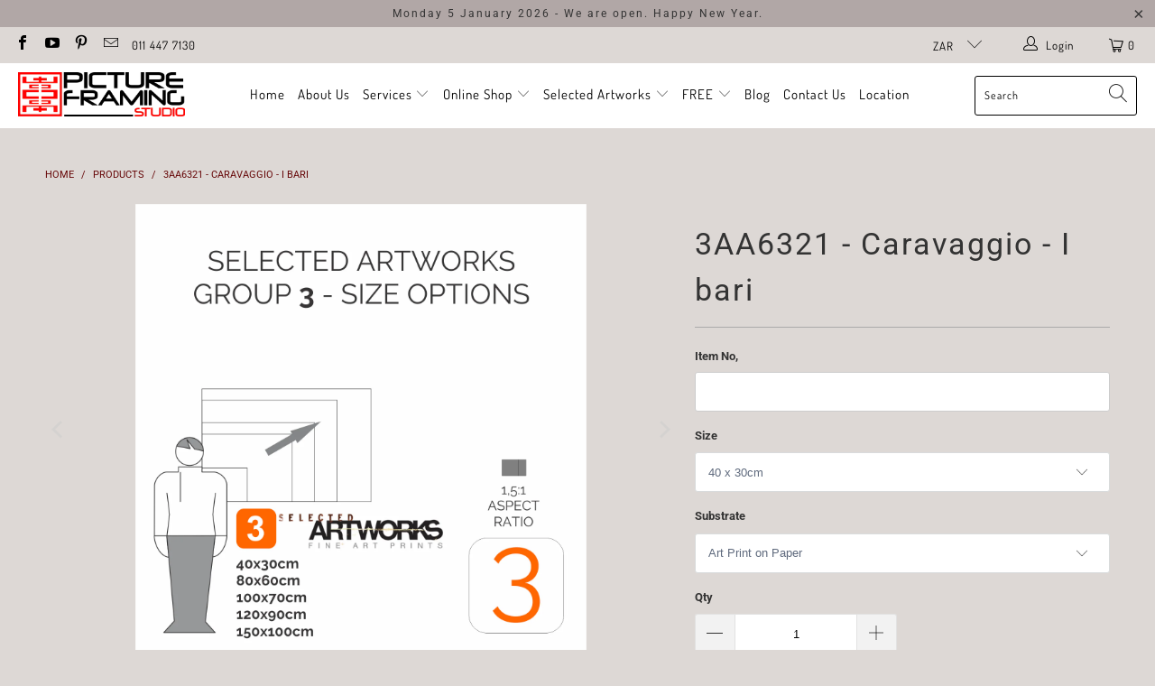

--- FILE ---
content_type: text/html; charset=utf-8
request_url: https://www.pictureframingstudio.co.za/products/3aa6321-caravaggio-i-bari
body_size: 29007
content:


 <!DOCTYPE html>
<html class="no-js no-touch" lang="en"> <head> <meta charset="utf-8"> <meta http-equiv="cleartype" content="on"> <meta name="robots" content="index,follow"> <!-- Mobile Specific Metas --> <meta name="HandheldFriendly" content="True"> <meta name="MobileOptimized" content="320"> <meta name="viewport" content="width=device-width,initial-scale=1"> <meta name="theme-color" content="#ddd8d5"> <title>
      3AA6321 - Caravaggio - I bari - PictureFramingStudio</title> <meta name="description" content="There are 3 options available for every size. Choose Art Print - On Paper Canvas Print - Loose Canvas Stretched - ready to hang. Click here for more info. Go to the Selected Artworks website and browse the entire collection. Download the latest Selected Artworks catalogs in PDF format from here. Download a graphic to s"/> <!-- Preconnect Domains --> <link rel="preconnect" href="https://fonts.shopifycdn.com" /> <link rel="preconnect" href="https://cdn.shopify.com" /> <link rel="preconnect" href="https://v.shopify.com" /> <link rel="preconnect" href="https://cdn.shopifycloud.com" /> <link rel="preconnect" href="https://monorail-edge.shopifysvc.com"> <!-- fallback for browsers that don't support preconnect --> <link rel="dns-prefetch" href="https://fonts.shopifycdn.com" /> <link rel="dns-prefetch" href="https://cdn.shopify.com" /> <link rel="dns-prefetch" href="https://v.shopify.com" /> <link rel="dns-prefetch" href="https://cdn.shopifycloud.com" /> <link rel="dns-prefetch" href="https://monorail-edge.shopifysvc.com"> <!-- Preload Assets --> <link rel="preload" href="//www.pictureframingstudio.co.za/cdn/shop/t/9/assets/fancybox.css?v=19278034316635137701631259757" as="style"> <link rel="preload" href="//www.pictureframingstudio.co.za/cdn/shop/t/9/assets/styles.css?v=147248144424876128601769174530" as="style"> <link rel="preload" href="//www.pictureframingstudio.co.za/cdn/shop/t/9/assets/jquery.min.js?v=81049236547974671631631259759" as="script"> <link rel="preload" href="//www.pictureframingstudio.co.za/cdn/shop/t/9/assets/vendors.js?v=156815155738738603461631259765" as="script"> <link rel="preload" href="//www.pictureframingstudio.co.za/cdn/shop/t/9/assets/sections.js?v=26170313199795914061631259784" as="script"> <link rel="preload" href="//www.pictureframingstudio.co.za/cdn/shop/t/9/assets/utilities.js?v=139251749790465216971631259784" as="script"> <link rel="preload" href="//www.pictureframingstudio.co.za/cdn/shop/t/9/assets/app.js?v=21512433002930479311631259784" as="script"> <!-- Stylesheet for Fancybox library --> <link href="//www.pictureframingstudio.co.za/cdn/shop/t/9/assets/fancybox.css?v=19278034316635137701631259757" rel="stylesheet" type="text/css" media="all" /> <!-- Stylesheets for Turbo --> <link href="//www.pictureframingstudio.co.za/cdn/shop/t/9/assets/styles.css?v=147248144424876128601769174530" rel="stylesheet" type="text/css" media="all" /> <script>
      window.lazySizesConfig = window.lazySizesConfig || {};

      lazySizesConfig.expand = 300;
      lazySizesConfig.loadHidden = false;

      /*! lazysizes - v5.2.2 - bgset plugin */
      !function(e,t){var a=function(){t(e.lazySizes),e.removeEventListener("lazyunveilread",a,!0)};t=t.bind(null,e,e.document),"object"==typeof module&&module.exports?t(require("lazysizes")):"function"==typeof define&&define.amd?define(["lazysizes"],t):e.lazySizes?a():e.addEventListener("lazyunveilread",a,!0)}(window,function(e,z,g){"use strict";var c,y,b,f,i,s,n,v,m;e.addEventListener&&(c=g.cfg,y=/\s+/g,b=/\s*\|\s+|\s+\|\s*/g,f=/^(.+?)(?:\s+\[\s*(.+?)\s*\])(?:\s+\[\s*(.+?)\s*\])?$/,i=/^\s*\(*\s*type\s*:\s*(.+?)\s*\)*\s*$/,s=/\(|\)|'/,n={contain:1,cover:1},v=function(e,t){var a;t&&((a=t.match(i))&&a[1]?e.setAttribute("type",a[1]):e.setAttribute("media",c.customMedia[t]||t))},m=function(e){var t,a,i,r;e.target._lazybgset&&(a=(t=e.target)._lazybgset,(i=t.currentSrc||t.src)&&((r=g.fire(a,"bgsetproxy",{src:i,useSrc:s.test(i)?JSON.stringify(i):i})).defaultPrevented||(a.style.backgroundImage="url("+r.detail.useSrc+")")),t._lazybgsetLoading&&(g.fire(a,"_lazyloaded",{},!1,!0),delete t._lazybgsetLoading))},addEventListener("lazybeforeunveil",function(e){var t,a,i,r,s,n,l,d,o,u;!e.defaultPrevented&&(t=e.target.getAttribute("data-bgset"))&&(o=e.target,(u=z.createElement("img")).alt="",u._lazybgsetLoading=!0,e.detail.firesLoad=!0,a=t,i=o,r=u,s=z.createElement("picture"),n=i.getAttribute(c.sizesAttr),l=i.getAttribute("data-ratio"),d=i.getAttribute("data-optimumx"),i._lazybgset&&i._lazybgset.parentNode==i&&i.removeChild(i._lazybgset),Object.defineProperty(r,"_lazybgset",{value:i,writable:!0}),Object.defineProperty(i,"_lazybgset",{value:s,writable:!0}),a=a.replace(y," ").split(b),s.style.display="none",r.className=c.lazyClass,1!=a.length||n||(n="auto"),a.forEach(function(e){var t,a=z.createElement("source");n&&"auto"!=n&&a.setAttribute("sizes",n),(t=e.match(f))?(a.setAttribute(c.srcsetAttr,t[1]),v(a,t[2]),v(a,t[3])):a.setAttribute(c.srcsetAttr,e),s.appendChild(a)}),n&&(r.setAttribute(c.sizesAttr,n),i.removeAttribute(c.sizesAttr),i.removeAttribute("sizes")),d&&r.setAttribute("data-optimumx",d),l&&r.setAttribute("data-ratio",l),s.appendChild(r),i.appendChild(s),setTimeout(function(){g.loader.unveil(u),g.rAF(function(){g.fire(u,"_lazyloaded",{},!0,!0),u.complete&&m({target:u})})}))}),z.addEventListener("load",m,!0),e.addEventListener("lazybeforesizes",function(e){var t,a,i,r;e.detail.instance==g&&e.target._lazybgset&&e.detail.dataAttr&&(t=e.target._lazybgset,i=t,r=(getComputedStyle(i)||{getPropertyValue:function(){}}).getPropertyValue("background-size"),!n[r]&&n[i.style.backgroundSize]&&(r=i.style.backgroundSize),n[a=r]&&(e.target._lazysizesParentFit=a,g.rAF(function(){e.target.setAttribute("data-parent-fit",a),e.target._lazysizesParentFit&&delete e.target._lazysizesParentFit})))},!0),z.documentElement.addEventListener("lazybeforesizes",function(e){var t,a;!e.defaultPrevented&&e.target._lazybgset&&e.detail.instance==g&&(e.detail.width=(t=e.target._lazybgset,a=g.gW(t,t.parentNode),(!t._lazysizesWidth||a>t._lazysizesWidth)&&(t._lazysizesWidth=a),t._lazysizesWidth))}))});

      /*! lazysizes - v5.2.2 */
      !function(e){var t=function(u,D,f){"use strict";var k,H;if(function(){var e;var t={lazyClass:"lazyload",loadedClass:"lazyloaded",loadingClass:"lazyloading",preloadClass:"lazypreload",errorClass:"lazyerror",autosizesClass:"lazyautosizes",srcAttr:"data-src",srcsetAttr:"data-srcset",sizesAttr:"data-sizes",minSize:40,customMedia:{},init:true,expFactor:1.5,hFac:.8,loadMode:2,loadHidden:true,ricTimeout:0,throttleDelay:125};H=u.lazySizesConfig||u.lazysizesConfig||{};for(e in t){if(!(e in H)){H[e]=t[e]}}}(),!D||!D.getElementsByClassName){return{init:function(){},cfg:H,noSupport:true}}var O=D.documentElement,a=u.HTMLPictureElement,P="addEventListener",$="getAttribute",q=u[P].bind(u),I=u.setTimeout,U=u.requestAnimationFrame||I,l=u.requestIdleCallback,j=/^picture$/i,r=["load","error","lazyincluded","_lazyloaded"],i={},G=Array.prototype.forEach,J=function(e,t){if(!i[t]){i[t]=new RegExp("(\\s|^)"+t+"(\\s|$)")}return i[t].test(e[$]("class")||"")&&i[t]},K=function(e,t){if(!J(e,t)){e.setAttribute("class",(e[$]("class")||"").trim()+" "+t)}},Q=function(e,t){var i;if(i=J(e,t)){e.setAttribute("class",(e[$]("class")||"").replace(i," "))}},V=function(t,i,e){var a=e?P:"removeEventListener";if(e){V(t,i)}r.forEach(function(e){t[a](e,i)})},X=function(e,t,i,a,r){var n=D.createEvent("Event");if(!i){i={}}i.instance=k;n.initEvent(t,!a,!r);n.detail=i;e.dispatchEvent(n);return n},Y=function(e,t){var i;if(!a&&(i=u.picturefill||H.pf)){if(t&&t.src&&!e[$]("srcset")){e.setAttribute("srcset",t.src)}i({reevaluate:true,elements:[e]})}else if(t&&t.src){e.src=t.src}},Z=function(e,t){return(getComputedStyle(e,null)||{})[t]},s=function(e,t,i){i=i||e.offsetWidth;while(i<H.minSize&&t&&!e._lazysizesWidth){i=t.offsetWidth;t=t.parentNode}return i},ee=function(){var i,a;var t=[];var r=[];var n=t;var s=function(){var e=n;n=t.length?r:t;i=true;a=false;while(e.length){e.shift()()}i=false};var e=function(e,t){if(i&&!t){e.apply(this,arguments)}else{n.push(e);if(!a){a=true;(D.hidden?I:U)(s)}}};e._lsFlush=s;return e}(),te=function(i,e){return e?function(){ee(i)}:function(){var e=this;var t=arguments;ee(function(){i.apply(e,t)})}},ie=function(e){var i;var a=0;var r=H.throttleDelay;var n=H.ricTimeout;var t=function(){i=false;a=f.now();e()};var s=l&&n>49?function(){l(t,{timeout:n});if(n!==H.ricTimeout){n=H.ricTimeout}}:te(function(){I(t)},true);return function(e){var t;if(e=e===true){n=33}if(i){return}i=true;t=r-(f.now()-a);if(t<0){t=0}if(e||t<9){s()}else{I(s,t)}}},ae=function(e){var t,i;var a=99;var r=function(){t=null;e()};var n=function(){var e=f.now()-i;if(e<a){I(n,a-e)}else{(l||r)(r)}};return function(){i=f.now();if(!t){t=I(n,a)}}},e=function(){var v,m,c,h,e;var y,z,g,p,C,b,A;var n=/^img$/i;var d=/^iframe$/i;var E="onscroll"in u&&!/(gle|ing)bot/.test(navigator.userAgent);var _=0;var w=0;var N=0;var M=-1;var x=function(e){N--;if(!e||N<0||!e.target){N=0}};var W=function(e){if(A==null){A=Z(D.body,"visibility")=="hidden"}return A||!(Z(e.parentNode,"visibility")=="hidden"&&Z(e,"visibility")=="hidden")};var S=function(e,t){var i;var a=e;var r=W(e);g-=t;b+=t;p-=t;C+=t;while(r&&(a=a.offsetParent)&&a!=D.body&&a!=O){r=(Z(a,"opacity")||1)>0;if(r&&Z(a,"overflow")!="visible"){i=a.getBoundingClientRect();r=C>i.left&&p<i.right&&b>i.top-1&&g<i.bottom+1}}return r};var t=function(){var e,t,i,a,r,n,s,l,o,u,f,c;var d=k.elements;if((h=H.loadMode)&&N<8&&(e=d.length)){t=0;M++;for(;t<e;t++){if(!d[t]||d[t]._lazyRace){continue}if(!E||k.prematureUnveil&&k.prematureUnveil(d[t])){R(d[t]);continue}if(!(l=d[t][$]("data-expand"))||!(n=l*1)){n=w}if(!u){u=!H.expand||H.expand<1?O.clientHeight>500&&O.clientWidth>500?500:370:H.expand;k._defEx=u;f=u*H.expFactor;c=H.hFac;A=null;if(w<f&&N<1&&M>2&&h>2&&!D.hidden){w=f;M=0}else if(h>1&&M>1&&N<6){w=u}else{w=_}}if(o!==n){y=innerWidth+n*c;z=innerHeight+n;s=n*-1;o=n}i=d[t].getBoundingClientRect();if((b=i.bottom)>=s&&(g=i.top)<=z&&(C=i.right)>=s*c&&(p=i.left)<=y&&(b||C||p||g)&&(H.loadHidden||W(d[t]))&&(m&&N<3&&!l&&(h<3||M<4)||S(d[t],n))){R(d[t]);r=true;if(N>9){break}}else if(!r&&m&&!a&&N<4&&M<4&&h>2&&(v[0]||H.preloadAfterLoad)&&(v[0]||!l&&(b||C||p||g||d[t][$](H.sizesAttr)!="auto"))){a=v[0]||d[t]}}if(a&&!r){R(a)}}};var i=ie(t);var B=function(e){var t=e.target;if(t._lazyCache){delete t._lazyCache;return}x(e);K(t,H.loadedClass);Q(t,H.loadingClass);V(t,L);X(t,"lazyloaded")};var a=te(B);var L=function(e){a({target:e.target})};var T=function(t,i){try{t.contentWindow.location.replace(i)}catch(e){t.src=i}};var F=function(e){var t;var i=e[$](H.srcsetAttr);if(t=H.customMedia[e[$]("data-media")||e[$]("media")]){e.setAttribute("media",t)}if(i){e.setAttribute("srcset",i)}};var s=te(function(t,e,i,a,r){var n,s,l,o,u,f;if(!(u=X(t,"lazybeforeunveil",e)).defaultPrevented){if(a){if(i){K(t,H.autosizesClass)}else{t.setAttribute("sizes",a)}}s=t[$](H.srcsetAttr);n=t[$](H.srcAttr);if(r){l=t.parentNode;o=l&&j.test(l.nodeName||"")}f=e.firesLoad||"src"in t&&(s||n||o);u={target:t};K(t,H.loadingClass);if(f){clearTimeout(c);c=I(x,2500);V(t,L,true)}if(o){G.call(l.getElementsByTagName("source"),F)}if(s){t.setAttribute("srcset",s)}else if(n&&!o){if(d.test(t.nodeName)){T(t,n)}else{t.src=n}}if(r&&(s||o)){Y(t,{src:n})}}if(t._lazyRace){delete t._lazyRace}Q(t,H.lazyClass);ee(function(){var e=t.complete&&t.naturalWidth>1;if(!f||e){if(e){K(t,"ls-is-cached")}B(u);t._lazyCache=true;I(function(){if("_lazyCache"in t){delete t._lazyCache}},9)}if(t.loading=="lazy"){N--}},true)});var R=function(e){if(e._lazyRace){return}var t;var i=n.test(e.nodeName);var a=i&&(e[$](H.sizesAttr)||e[$]("sizes"));var r=a=="auto";if((r||!m)&&i&&(e[$]("src")||e.srcset)&&!e.complete&&!J(e,H.errorClass)&&J(e,H.lazyClass)){return}t=X(e,"lazyunveilread").detail;if(r){re.updateElem(e,true,e.offsetWidth)}e._lazyRace=true;N++;s(e,t,r,a,i)};var r=ae(function(){H.loadMode=3;i()});var l=function(){if(H.loadMode==3){H.loadMode=2}r()};var o=function(){if(m){return}if(f.now()-e<999){I(o,999);return}m=true;H.loadMode=3;i();q("scroll",l,true)};return{_:function(){e=f.now();k.elements=D.getElementsByClassName(H.lazyClass);v=D.getElementsByClassName(H.lazyClass+" "+H.preloadClass);q("scroll",i,true);q("resize",i,true);q("pageshow",function(e){if(e.persisted){var t=D.querySelectorAll("."+H.loadingClass);if(t.length&&t.forEach){U(function(){t.forEach(function(e){if(e.complete){R(e)}})})}}});if(u.MutationObserver){new MutationObserver(i).observe(O,{childList:true,subtree:true,attributes:true})}else{O[P]("DOMNodeInserted",i,true);O[P]("DOMAttrModified",i,true);setInterval(i,999)}q("hashchange",i,true);["focus","mouseover","click","load","transitionend","animationend"].forEach(function(e){D[P](e,i,true)});if(/d$|^c/.test(D.readyState)){o()}else{q("load",o);D[P]("DOMContentLoaded",i);I(o,2e4)}if(k.elements.length){t();ee._lsFlush()}else{i()}},checkElems:i,unveil:R,_aLSL:l}}(),re=function(){var i;var n=te(function(e,t,i,a){var r,n,s;e._lazysizesWidth=a;a+="px";e.setAttribute("sizes",a);if(j.test(t.nodeName||"")){r=t.getElementsByTagName("source");for(n=0,s=r.length;n<s;n++){r[n].setAttribute("sizes",a)}}if(!i.detail.dataAttr){Y(e,i.detail)}});var a=function(e,t,i){var a;var r=e.parentNode;if(r){i=s(e,r,i);a=X(e,"lazybeforesizes",{width:i,dataAttr:!!t});if(!a.defaultPrevented){i=a.detail.width;if(i&&i!==e._lazysizesWidth){n(e,r,a,i)}}}};var e=function(){var e;var t=i.length;if(t){e=0;for(;e<t;e++){a(i[e])}}};var t=ae(e);return{_:function(){i=D.getElementsByClassName(H.autosizesClass);q("resize",t)},checkElems:t,updateElem:a}}(),t=function(){if(!t.i&&D.getElementsByClassName){t.i=true;re._();e._()}};return I(function(){H.init&&t()}),k={cfg:H,autoSizer:re,loader:e,init:t,uP:Y,aC:K,rC:Q,hC:J,fire:X,gW:s,rAF:ee}}(e,e.document,Date);e.lazySizes=t,"object"==typeof module&&module.exports&&(module.exports=t)}("undefined"!=typeof window?window:{});</script> <!-- Icons --> <link rel="shortcut icon" type="image/x-icon" href="//www.pictureframingstudio.co.za/cdn/shop/files/favicon-32x32_180x180.png?v=1631267717"> <link rel="apple-touch-icon" href="//www.pictureframingstudio.co.za/cdn/shop/files/favicon-32x32_180x180.png?v=1631267717"/> <link rel="apple-touch-icon" sizes="57x57" href="//www.pictureframingstudio.co.za/cdn/shop/files/favicon-32x32_57x57.png?v=1631267717"/> <link rel="apple-touch-icon" sizes="60x60" href="//www.pictureframingstudio.co.za/cdn/shop/files/favicon-32x32_60x60.png?v=1631267717"/> <link rel="apple-touch-icon" sizes="72x72" href="//www.pictureframingstudio.co.za/cdn/shop/files/favicon-32x32_72x72.png?v=1631267717"/> <link rel="apple-touch-icon" sizes="76x76" href="//www.pictureframingstudio.co.za/cdn/shop/files/favicon-32x32_76x76.png?v=1631267717"/> <link rel="apple-touch-icon" sizes="114x114" href="//www.pictureframingstudio.co.za/cdn/shop/files/favicon-32x32_114x114.png?v=1631267717"/> <link rel="apple-touch-icon" sizes="180x180" href="//www.pictureframingstudio.co.za/cdn/shop/files/favicon-32x32_180x180.png?v=1631267717"/> <link rel="apple-touch-icon" sizes="228x228" href="//www.pictureframingstudio.co.za/cdn/shop/files/favicon-32x32_228x228.png?v=1631267717"/> <link rel="canonical" href="https://www.pictureframingstudio.co.za/products/3aa6321-caravaggio-i-bari"/> <script src="//www.pictureframingstudio.co.za/cdn/shop/t/9/assets/jquery.min.js?v=81049236547974671631631259759" defer></script> <script type="text/javascript" src="/services/javascripts/currencies.js" data-no-instant></script> <script src="//www.pictureframingstudio.co.za/cdn/shop/t/9/assets/currencies.js?v=123947745901353827081631259756" defer></script> <script>
      window.Theme = window.Theme || {};
      window.Theme.version = '7.0.0';
      window.Theme.name = 'Turbo';</script>
    


    
<template id="price-ui"><span class="price " data-price></span><span class="compare-at-price" data-compare-at-price></span><span class="unit-pricing" data-unit-pricing></span></template> <template id="price-ui-badge"><div class="price-ui-badge__sticker"> <span class="price-ui-badge__sticker-text" data-badge></span></div></template> <template id="price-ui__price"><span class="money" data-price></span></template> <template id="price-ui__price-range"><span class="price-min" data-price-min><span class="money" data-price></span></span> - <span class="price-max" data-price-max><span class="money" data-price></span></span></template> <template id="price-ui__unit-pricing"><span class="unit-quantity" data-unit-quantity></span> | <span class="unit-price" data-unit-price><span class="money" data-price></span></span> / <span class="unit-measurement" data-unit-measurement></span></template> <template id="price-ui-badge__percent-savings-range">Save up to <span data-price-percent></span>%</template> <template id="price-ui-badge__percent-savings">Save <span data-price-percent></span>%</template> <template id="price-ui-badge__price-savings-range">Save up to <span class="money" data-price></span></template> <template id="price-ui-badge__price-savings">Save <span class="money" data-price></span></template> <template id="price-ui-badge__on-sale">Sale</template> <template id="price-ui-badge__sold-out">Sold out</template> <template id="price-ui-badge__in-stock">In stock</template> <script>
      
window.Shopify = window.Shopify || {};window.Shopify.theme_settings = {};
window.Currency = window.Currency || {};window.Shopify.routes = {};window.Shopify.theme_settings.display_tos_checkbox = true;window.Shopify.theme_settings.go_to_checkout = true;window.Shopify.theme_settings.cart_action = "ajax";window.Shopify.theme_settings.cart_shipping_calculator = true;window.Shopify.theme_settings.collection_swatches = true;window.Shopify.theme_settings.collection_secondary_image = false;


window.Currency.show_multiple_currencies = true;
window.Currency.shop_currency = "ZAR";
window.Currency.default_currency = "ZAR";
window.Currency.display_format = "money_with_currency_format";
window.Currency.money_format = "R {{amount}} ZAR";
window.Currency.money_format_no_currency = "R {{amount}}";
window.Currency.money_format_currency = "R {{amount}} ZAR";
window.Currency.native_multi_currency = false;
window.Currency.iso_code = "ZAR";
window.Currency.symbol = "R";window.Shopify.theme_settings.display_inventory_left = true;window.Shopify.theme_settings.inventory_threshold = 10;window.Shopify.theme_settings.limit_quantity = false;window.Shopify.theme_settings.menu_position = "inline";window.Shopify.theme_settings.newsletter_popup = false;window.Shopify.theme_settings.newsletter_popup_days = "2";window.Shopify.theme_settings.newsletter_popup_mobile = true;window.Shopify.theme_settings.newsletter_popup_seconds = 2;window.Shopify.theme_settings.pagination_type = "basic_pagination";window.Shopify.theme_settings.search_pagination_type = "basic_pagination";window.Shopify.theme_settings.enable_shopify_review_comments = false;window.Shopify.theme_settings.enable_shopify_collection_badges = false;window.Shopify.theme_settings.quick_shop_thumbnail_position = "bottom-thumbnails";window.Shopify.theme_settings.product_form_style = "swatches";window.Shopify.theme_settings.sale_banner_enabled = true;window.Shopify.theme_settings.display_savings = true;window.Shopify.theme_settings.display_sold_out_price = true;window.Shopify.theme_settings.sold_out_text = "Sold Out";window.Shopify.theme_settings.free_text = "Price TBD";window.Shopify.theme_settings.video_looping = false;window.Shopify.theme_settings.quick_shop_style = "popup";window.Shopify.theme_settings.hover_enabled = true;window.Shopify.routes.cart_url = "/cart";window.Shopify.routes.root_url = "/";window.Shopify.routes.search_url = "/search";window.Shopify.theme_settings.image_loading_style = "blur-up";window.Shopify.theme_settings.search_option = "product,page,article";window.Shopify.theme_settings.search_items_to_display = 5;window.Shopify.theme_settings.enable_autocomplete = true;window.Shopify.theme_settings.page_dots_enabled = false;window.Shopify.theme_settings.slideshow_arrow_size = "light";window.Shopify.theme_settings.quick_shop_enabled = true;window.Shopify.translation =window.Shopify.translation || {};window.Shopify.translation.agree_to_terms_warning = "You must agree with the terms and conditions to checkout.";window.Shopify.translation.one_item_left = "item left";window.Shopify.translation.items_left_text = "items left";window.Shopify.translation.cart_savings_text = "Total Savings";window.Shopify.translation.cart_discount_text = "Discount";window.Shopify.translation.cart_subtotal_text = "Subtotal";window.Shopify.translation.cart_remove_text = "Remove";window.Shopify.translation.cart_free_text = "Free";window.Shopify.translation.newsletter_success_text = "Thank you for joining our mailing list!";window.Shopify.translation.notify_email = "Enter your email address...";window.Shopify.translation.notify_email_value = "Translation missing: en.contact.fields.email";window.Shopify.translation.notify_email_send = "Send";window.Shopify.translation.notify_message_first = "Please notify me when ";window.Shopify.translation.notify_message_last = " becomes available - ";window.Shopify.translation.notify_success_text = "Thanks! We will notify you when this product becomes available!";window.Shopify.translation.add_to_cart = "Add to Cart";window.Shopify.translation.coming_soon_text = "Coming Soon";window.Shopify.translation.sold_out_text = "Sold Out";window.Shopify.translation.sale_text = "Sale";window.Shopify.translation.savings_text = "You Save";window.Shopify.translation.from_text = "from";window.Shopify.translation.new_text = "New";window.Shopify.translation.pre_order_text = "Pre-Order";window.Shopify.translation.unavailable_text = "Unavailable";window.Shopify.translation.all_results = "View all results";window.Shopify.translation.no_results = "Sorry, no results!";window.Shopify.media_queries =window.Shopify.media_queries || {};window.Shopify.media_queries.small = window.matchMedia( "(max-width: 480px)" );window.Shopify.media_queries.medium = window.matchMedia( "(max-width: 798px)" );window.Shopify.media_queries.large = window.matchMedia( "(min-width: 799px)" );window.Shopify.media_queries.larger = window.matchMedia( "(min-width: 960px)" );window.Shopify.media_queries.xlarge = window.matchMedia( "(min-width: 1200px)" );window.Shopify.media_queries.ie10 = window.matchMedia( "all and (-ms-high-contrast: none), (-ms-high-contrast: active)" );window.Shopify.media_queries.tablet = window.matchMedia( "only screen and (min-width: 799px) and (max-width: 1024px)" );</script> <script src="//www.pictureframingstudio.co.za/cdn/shop/t/9/assets/vendors.js?v=156815155738738603461631259765" defer></script> <script src="//www.pictureframingstudio.co.za/cdn/shop/t/9/assets/sections.js?v=26170313199795914061631259784" defer></script> <script src="//www.pictureframingstudio.co.za/cdn/shop/t/9/assets/utilities.js?v=139251749790465216971631259784" defer></script> <script src="//www.pictureframingstudio.co.za/cdn/shop/t/9/assets/app.js?v=21512433002930479311631259784" defer></script> <script src="//www.pictureframingstudio.co.za/cdn/shop/t/9/assets/instantclick.min.js?v=20092422000980684151631259758" data-no-instant defer></script> <script data-no-instant>
        window.addEventListener('DOMContentLoaded', function() {

          function inIframe() {
            try {
              return window.self !== window.top;
            } catch (e) {
              return true;
            }
          }

          if (!inIframe()){
            InstantClick.on('change', function() {

              $('head script[src*="shopify"]').each(function() {
                var script = document.createElement('script');
                script.type = 'text/javascript';
                script.src = $(this).attr('src');

                $('body').append(script);
              });

              $('body').removeClass('fancybox-active');
              $.fancybox.destroy();

              InstantClick.init();

            });
          }
        });</script> <script></script> <!-- pxu-sections-js start DO NOT EDIT --><script src="//www.pictureframingstudio.co.za/cdn/shop/t/9/assets/pxu-sections.js?v=134293646728746377821731141619" defer></script><!-- DO NOT EDIT pxu-sections-js end-->
<script>window.performance && window.performance.mark && window.performance.mark('shopify.content_for_header.start');</script><meta name="google-site-verification" content="7LmH0AU6vVFTfzX0_tO2smX_ds3NigGicnzc9vX-fq4">
<meta id="shopify-digital-wallet" name="shopify-digital-wallet" content="/8216865/digital_wallets/dialog">
<link rel="alternate" type="application/json+oembed" href="https://www.pictureframingstudio.co.za/products/3aa6321-caravaggio-i-bari.oembed">
<script async="async" src="/checkouts/internal/preloads.js?locale=en-ZA"></script>
<script id="shopify-features" type="application/json">{"accessToken":"735f778ca4e9d145f9a6d75581b9e726","betas":["rich-media-storefront-analytics"],"domain":"www.pictureframingstudio.co.za","predictiveSearch":true,"shopId":8216865,"locale":"en"}</script>
<script>var Shopify = Shopify || {};
Shopify.shop = "pictureframingstudio.myshopify.com";
Shopify.locale = "en";
Shopify.currency = {"active":"ZAR","rate":"1.0"};
Shopify.country = "ZA";
Shopify.theme = {"name":"Turbo-seoul PFS","id":120528109623,"schema_name":"Turbo","schema_version":"7.0.0","theme_store_id":null,"role":"main"};
Shopify.theme.handle = "null";
Shopify.theme.style = {"id":null,"handle":null};
Shopify.cdnHost = "www.pictureframingstudio.co.za/cdn";
Shopify.routes = Shopify.routes || {};
Shopify.routes.root = "/";</script>
<script type="module">!function(o){(o.Shopify=o.Shopify||{}).modules=!0}(window);</script>
<script>!function(o){function n(){var o=[];function n(){o.push(Array.prototype.slice.apply(arguments))}return n.q=o,n}var t=o.Shopify=o.Shopify||{};t.loadFeatures=n(),t.autoloadFeatures=n()}(window);</script>
<script id="shop-js-analytics" type="application/json">{"pageType":"product"}</script>
<script defer="defer" async type="module" src="//www.pictureframingstudio.co.za/cdn/shopifycloud/shop-js/modules/v2/client.init-shop-cart-sync_BT-GjEfc.en.esm.js"></script>
<script defer="defer" async type="module" src="//www.pictureframingstudio.co.za/cdn/shopifycloud/shop-js/modules/v2/chunk.common_D58fp_Oc.esm.js"></script>
<script defer="defer" async type="module" src="//www.pictureframingstudio.co.za/cdn/shopifycloud/shop-js/modules/v2/chunk.modal_xMitdFEc.esm.js"></script>
<script type="module">
  await import("//www.pictureframingstudio.co.za/cdn/shopifycloud/shop-js/modules/v2/client.init-shop-cart-sync_BT-GjEfc.en.esm.js");
await import("//www.pictureframingstudio.co.za/cdn/shopifycloud/shop-js/modules/v2/chunk.common_D58fp_Oc.esm.js");
await import("//www.pictureframingstudio.co.za/cdn/shopifycloud/shop-js/modules/v2/chunk.modal_xMitdFEc.esm.js");

  window.Shopify.SignInWithShop?.initShopCartSync?.({"fedCMEnabled":true,"windoidEnabled":true});

</script>
<script>(function() {
  var isLoaded = false;
  function asyncLoad() {
    if (isLoaded) return;
    isLoaded = true;
    var urls = ["\/\/d1liekpayvooaz.cloudfront.net\/apps\/customizery\/customizery.js?shop=pictureframingstudio.myshopify.com"];
    for (var i = 0; i <urls.length; i++) {
      var s = document.createElement('script');
      s.type = 'text/javascript';
      s.async = true;
      s.src = urls[i];
      var x = document.getElementsByTagName('script')[0];
      x.parentNode.insertBefore(s, x);
    }
  };
  if(window.attachEvent) {
    window.attachEvent('onload', asyncLoad);
  } else {
    window.addEventListener('load', asyncLoad, false);
  }
})();</script>
<script id="__st">var __st={"a":8216865,"offset":7200,"reqid":"10b912b8-77fe-41b9-a835-67dc224e0470-1769436224","pageurl":"www.pictureframingstudio.co.za\/products\/3aa6321-caravaggio-i-bari","u":"84ecc02698a1","p":"product","rtyp":"product","rid":6750130077751};</script>
<script>window.ShopifyPaypalV4VisibilityTracking = true;</script>
<script id="captcha-bootstrap">!function(){'use strict';const t='contact',e='account',n='new_comment',o=[[t,t],['blogs',n],['comments',n],[t,'customer']],c=[[e,'customer_login'],[e,'guest_login'],[e,'recover_customer_password'],[e,'create_customer']],r=t=>t.map((([t,e])=>`form[action*='/${t}']:not([data-nocaptcha='true']) input[name='form_type'][value='${e}']`)).join(','),a=t=>()=>t?[...document.querySelectorAll(t)].map((t=>t.form)):[];function s(){const t=[...o],e=r(t);return a(e)}const i='password',u='form_key',d=['recaptcha-v3-token','g-recaptcha-response','h-captcha-response',i],f=()=>{try{return window.sessionStorage}catch{return}},m='__shopify_v',_=t=>t.elements[u];function p(t,e,n=!1){try{const o=window.sessionStorage,c=JSON.parse(o.getItem(e)),{data:r}=function(t){const{data:e,action:n}=t;return t[m]||n?{data:e,action:n}:{data:t,action:n}}(c);for(const[e,n]of Object.entries(r))t.elements[e]&&(t.elements[e].value=n);n&&o.removeItem(e)}catch(o){console.error('form repopulation failed',{error:o})}}const l='form_type',E='cptcha';function T(t){t.dataset[E]=!0}const w=window,h=w.document,L='Shopify',v='ce_forms',y='captcha';let A=!1;((t,e)=>{const n=(g='f06e6c50-85a8-45c8-87d0-21a2b65856fe',I='https://cdn.shopify.com/shopifycloud/storefront-forms-hcaptcha/ce_storefront_forms_captcha_hcaptcha.v1.5.2.iife.js',D={infoText:'Protected by hCaptcha',privacyText:'Privacy',termsText:'Terms'},(t,e,n)=>{const o=w[L][v],c=o.bindForm;if(c)return c(t,g,e,D).then(n);var r;o.q.push([[t,g,e,D],n]),r=I,A||(h.body.append(Object.assign(h.createElement('script'),{id:'captcha-provider',async:!0,src:r})),A=!0)});var g,I,D;w[L]=w[L]||{},w[L][v]=w[L][v]||{},w[L][v].q=[],w[L][y]=w[L][y]||{},w[L][y].protect=function(t,e){n(t,void 0,e),T(t)},Object.freeze(w[L][y]),function(t,e,n,w,h,L){const[v,y,A,g]=function(t,e,n){const i=e?o:[],u=t?c:[],d=[...i,...u],f=r(d),m=r(i),_=r(d.filter((([t,e])=>n.includes(e))));return[a(f),a(m),a(_),s()]}(w,h,L),I=t=>{const e=t.target;return e instanceof HTMLFormElement?e:e&&e.form},D=t=>v().includes(t);t.addEventListener('submit',(t=>{const e=I(t);if(!e)return;const n=D(e)&&!e.dataset.hcaptchaBound&&!e.dataset.recaptchaBound,o=_(e),c=g().includes(e)&&(!o||!o.value);(n||c)&&t.preventDefault(),c&&!n&&(function(t){try{if(!f())return;!function(t){const e=f();if(!e)return;const n=_(t);if(!n)return;const o=n.value;o&&e.removeItem(o)}(t);const e=Array.from(Array(32),(()=>Math.random().toString(36)[2])).join('');!function(t,e){_(t)||t.append(Object.assign(document.createElement('input'),{type:'hidden',name:u})),t.elements[u].value=e}(t,e),function(t,e){const n=f();if(!n)return;const o=[...t.querySelectorAll(`input[type='${i}']`)].map((({name:t})=>t)),c=[...d,...o],r={};for(const[a,s]of new FormData(t).entries())c.includes(a)||(r[a]=s);n.setItem(e,JSON.stringify({[m]:1,action:t.action,data:r}))}(t,e)}catch(e){console.error('failed to persist form',e)}}(e),e.submit())}));const S=(t,e)=>{t&&!t.dataset[E]&&(n(t,e.some((e=>e===t))),T(t))};for(const o of['focusin','change'])t.addEventListener(o,(t=>{const e=I(t);D(e)&&S(e,y())}));const B=e.get('form_key'),M=e.get(l),P=B&&M;t.addEventListener('DOMContentLoaded',(()=>{const t=y();if(P)for(const e of t)e.elements[l].value===M&&p(e,B);[...new Set([...A(),...v().filter((t=>'true'===t.dataset.shopifyCaptcha))])].forEach((e=>S(e,t)))}))}(h,new URLSearchParams(w.location.search),n,t,e,['guest_login'])})(!0,!0)}();</script>
<script integrity="sha256-4kQ18oKyAcykRKYeNunJcIwy7WH5gtpwJnB7kiuLZ1E=" data-source-attribution="shopify.loadfeatures" defer="defer" src="//www.pictureframingstudio.co.za/cdn/shopifycloud/storefront/assets/storefront/load_feature-a0a9edcb.js" crossorigin="anonymous"></script>
<script data-source-attribution="shopify.dynamic_checkout.dynamic.init">var Shopify=Shopify||{};Shopify.PaymentButton=Shopify.PaymentButton||{isStorefrontPortableWallets:!0,init:function(){window.Shopify.PaymentButton.init=function(){};var t=document.createElement("script");t.src="https://www.pictureframingstudio.co.za/cdn/shopifycloud/portable-wallets/latest/portable-wallets.en.js",t.type="module",document.head.appendChild(t)}};
</script>
<script data-source-attribution="shopify.dynamic_checkout.buyer_consent">
  function portableWalletsHideBuyerConsent(e){var t=document.getElementById("shopify-buyer-consent"),n=document.getElementById("shopify-subscription-policy-button");t&&n&&(t.classList.add("hidden"),t.setAttribute("aria-hidden","true"),n.removeEventListener("click",e))}function portableWalletsShowBuyerConsent(e){var t=document.getElementById("shopify-buyer-consent"),n=document.getElementById("shopify-subscription-policy-button");t&&n&&(t.classList.remove("hidden"),t.removeAttribute("aria-hidden"),n.addEventListener("click",e))}window.Shopify?.PaymentButton&&(window.Shopify.PaymentButton.hideBuyerConsent=portableWalletsHideBuyerConsent,window.Shopify.PaymentButton.showBuyerConsent=portableWalletsShowBuyerConsent);
</script>
<script>
  function portableWalletsCleanup(e){e&&e.src&&console.error("Failed to load portable wallets script "+e.src);var t=document.querySelectorAll("shopify-accelerated-checkout .shopify-payment-button__skeleton, shopify-accelerated-checkout-cart .wallet-cart-button__skeleton"),e=document.getElementById("shopify-buyer-consent");for(let e=0;e<t.length;e++)t[e].remove();e&&e.remove()}function portableWalletsNotLoadedAsModule(e){e instanceof ErrorEvent&&"string"==typeof e.message&&e.message.includes("import.meta")&&"string"==typeof e.filename&&e.filename.includes("portable-wallets")&&(window.removeEventListener("error",portableWalletsNotLoadedAsModule),window.Shopify.PaymentButton.failedToLoad=e,"loading"===document.readyState?document.addEventListener("DOMContentLoaded",window.Shopify.PaymentButton.init):window.Shopify.PaymentButton.init())}window.addEventListener("error",portableWalletsNotLoadedAsModule);
</script>

<script type="module" src="https://www.pictureframingstudio.co.za/cdn/shopifycloud/portable-wallets/latest/portable-wallets.en.js" onError="portableWalletsCleanup(this)" crossorigin="anonymous"></script>
<script nomodule>
  document.addEventListener("DOMContentLoaded", portableWalletsCleanup);
</script>

<link id="shopify-accelerated-checkout-styles" rel="stylesheet" media="screen" href="https://www.pictureframingstudio.co.za/cdn/shopifycloud/portable-wallets/latest/accelerated-checkout-backwards-compat.css" crossorigin="anonymous">
<style id="shopify-accelerated-checkout-cart">
        #shopify-buyer-consent {
  margin-top: 1em;
  display: inline-block;
  width: 100%;
}

#shopify-buyer-consent.hidden {
  display: none;
}

#shopify-subscription-policy-button {
  background: none;
  border: none;
  padding: 0;
  text-decoration: underline;
  font-size: inherit;
  cursor: pointer;
}

#shopify-subscription-policy-button::before {
  box-shadow: none;
}

      </style>

<script>window.performance && window.performance.mark && window.performance.mark('shopify.content_for_header.end');</script>

    

<meta name="author" content="PictureFramingStudio">
<meta property="og:url" content="https://www.pictureframingstudio.co.za/products/3aa6321-caravaggio-i-bari">
<meta property="og:site_name" content="PictureFramingStudio"> <meta property="og:type" content="product"> <meta property="og:title" content="3AA6321 - Caravaggio - I bari"> <meta property="og:image" content="https://www.pictureframingstudio.co.za/cdn/shop/products/3AA6321_600x.jpg?v=1671699939"> <meta property="og:image:secure_url" content="https://www.pictureframingstudio.co.za/cdn/shop/products/3AA6321_600x.jpg?v=1671699939"> <meta property="og:image:width" content="801"> <meta property="og:image:height" content="568"> <meta property="og:image" content="https://www.pictureframingstudio.co.za/cdn/shop/products/SA3_H_7037d93d-2b70-49cb-a0f1-c9e329f2b82e_600x.png?v=1671699939"> <meta property="og:image:secure_url" content="https://www.pictureframingstudio.co.za/cdn/shop/products/SA3_H_7037d93d-2b70-49cb-a0f1-c9e329f2b82e_600x.png?v=1671699939"> <meta property="og:image:width" content="1366"> <meta property="og:image:height" content="1366"> <meta property="og:image" content="https://www.pictureframingstudio.co.za/cdn/shop/products/SELECTEDGRAPHICS3VERT_043c7a01-b403-4e7f-b8c6-32e9730b7748_600x.jpg?v=1671699939"> <meta property="og:image:secure_url" content="https://www.pictureframingstudio.co.za/cdn/shop/products/SELECTEDGRAPHICS3VERT_043c7a01-b403-4e7f-b8c6-32e9730b7748_600x.jpg?v=1671699939"> <meta property="og:image:width" content="1366"> <meta property="og:image:height" content="1366"> <meta property="product:price:amount" content="202.00"> <meta property="product:price:currency" content="ZAR"> <meta property="og:description" content="There are 3 options available for every size. Choose Art Print - On Paper Canvas Print - Loose Canvas Stretched - ready to hang. Click here for more info. Go to the Selected Artworks website and browse the entire collection. Download the latest Selected Artworks catalogs in PDF format from here. Download a graphic to s">




<meta name="twitter:card" content="summary"> <meta name="twitter:title" content="3AA6321 - Caravaggio - I bari"> <meta name="twitter:description" content="There are 3 options available for every size.
Choose Art Print - On Paper
Canvas Print - Loose
Canvas Stretched - ready to hang.
Click here for more info.
Go to the Selected Artworks website and browse the entire collection.
Download the latest Selected Artworks catalogs in PDF format from here.
Download a graphic to see the available sizes from here.
Click here for the current Selected Artworks Printing Prices."> <meta name="twitter:image" content="https://www.pictureframingstudio.co.za/cdn/shop/products/3AA6321_240x.jpg?v=1671699939"> <meta name="twitter:image:width" content="240"> <meta name="twitter:image:height" content="240"> <meta name="twitter:image:alt" content="3AA6321 - Caravaggio - I bari"> <!-- pxu-sections-css start DO NOT EDIT --><link href="//www.pictureframingstudio.co.za/cdn/shop/t/9/assets/pxu-sections.css?v=84821930138579763911731141618" rel="stylesheet" type="text/css" media="all" /><!-- DO NOT EDIT pxu-sections-css end-->
<link href="https://monorail-edge.shopifysvc.com" rel="dns-prefetch">
<script>(function(){if ("sendBeacon" in navigator && "performance" in window) {try {var session_token_from_headers = performance.getEntriesByType('navigation')[0].serverTiming.find(x => x.name == '_s').description;} catch {var session_token_from_headers = undefined;}var session_cookie_matches = document.cookie.match(/_shopify_s=([^;]*)/);var session_token_from_cookie = session_cookie_matches && session_cookie_matches.length === 2 ? session_cookie_matches[1] : "";var session_token = session_token_from_headers || session_token_from_cookie || "";function handle_abandonment_event(e) {var entries = performance.getEntries().filter(function(entry) {return /monorail-edge.shopifysvc.com/.test(entry.name);});if (!window.abandonment_tracked && entries.length === 0) {window.abandonment_tracked = true;var currentMs = Date.now();var navigation_start = performance.timing.navigationStart;var payload = {shop_id: 8216865,url: window.location.href,navigation_start,duration: currentMs - navigation_start,session_token,page_type: "product"};window.navigator.sendBeacon("https://monorail-edge.shopifysvc.com/v1/produce", JSON.stringify({schema_id: "online_store_buyer_site_abandonment/1.1",payload: payload,metadata: {event_created_at_ms: currentMs,event_sent_at_ms: currentMs}}));}}window.addEventListener('pagehide', handle_abandonment_event);}}());</script>
<script id="web-pixels-manager-setup">(function e(e,d,r,n,o){if(void 0===o&&(o={}),!Boolean(null===(a=null===(i=window.Shopify)||void 0===i?void 0:i.analytics)||void 0===a?void 0:a.replayQueue)){var i,a;window.Shopify=window.Shopify||{};var t=window.Shopify;t.analytics=t.analytics||{};var s=t.analytics;s.replayQueue=[],s.publish=function(e,d,r){return s.replayQueue.push([e,d,r]),!0};try{self.performance.mark("wpm:start")}catch(e){}var l=function(){var e={modern:/Edge?\/(1{2}[4-9]|1[2-9]\d|[2-9]\d{2}|\d{4,})\.\d+(\.\d+|)|Firefox\/(1{2}[4-9]|1[2-9]\d|[2-9]\d{2}|\d{4,})\.\d+(\.\d+|)|Chrom(ium|e)\/(9{2}|\d{3,})\.\d+(\.\d+|)|(Maci|X1{2}).+ Version\/(15\.\d+|(1[6-9]|[2-9]\d|\d{3,})\.\d+)([,.]\d+|)( \(\w+\)|)( Mobile\/\w+|) Safari\/|Chrome.+OPR\/(9{2}|\d{3,})\.\d+\.\d+|(CPU[ +]OS|iPhone[ +]OS|CPU[ +]iPhone|CPU IPhone OS|CPU iPad OS)[ +]+(15[._]\d+|(1[6-9]|[2-9]\d|\d{3,})[._]\d+)([._]\d+|)|Android:?[ /-](13[3-9]|1[4-9]\d|[2-9]\d{2}|\d{4,})(\.\d+|)(\.\d+|)|Android.+Firefox\/(13[5-9]|1[4-9]\d|[2-9]\d{2}|\d{4,})\.\d+(\.\d+|)|Android.+Chrom(ium|e)\/(13[3-9]|1[4-9]\d|[2-9]\d{2}|\d{4,})\.\d+(\.\d+|)|SamsungBrowser\/([2-9]\d|\d{3,})\.\d+/,legacy:/Edge?\/(1[6-9]|[2-9]\d|\d{3,})\.\d+(\.\d+|)|Firefox\/(5[4-9]|[6-9]\d|\d{3,})\.\d+(\.\d+|)|Chrom(ium|e)\/(5[1-9]|[6-9]\d|\d{3,})\.\d+(\.\d+|)([\d.]+$|.*Safari\/(?![\d.]+ Edge\/[\d.]+$))|(Maci|X1{2}).+ Version\/(10\.\d+|(1[1-9]|[2-9]\d|\d{3,})\.\d+)([,.]\d+|)( \(\w+\)|)( Mobile\/\w+|) Safari\/|Chrome.+OPR\/(3[89]|[4-9]\d|\d{3,})\.\d+\.\d+|(CPU[ +]OS|iPhone[ +]OS|CPU[ +]iPhone|CPU IPhone OS|CPU iPad OS)[ +]+(10[._]\d+|(1[1-9]|[2-9]\d|\d{3,})[._]\d+)([._]\d+|)|Android:?[ /-](13[3-9]|1[4-9]\d|[2-9]\d{2}|\d{4,})(\.\d+|)(\.\d+|)|Mobile Safari.+OPR\/([89]\d|\d{3,})\.\d+\.\d+|Android.+Firefox\/(13[5-9]|1[4-9]\d|[2-9]\d{2}|\d{4,})\.\d+(\.\d+|)|Android.+Chrom(ium|e)\/(13[3-9]|1[4-9]\d|[2-9]\d{2}|\d{4,})\.\d+(\.\d+|)|Android.+(UC? ?Browser|UCWEB|U3)[ /]?(15\.([5-9]|\d{2,})|(1[6-9]|[2-9]\d|\d{3,})\.\d+)\.\d+|SamsungBrowser\/(5\.\d+|([6-9]|\d{2,})\.\d+)|Android.+MQ{2}Browser\/(14(\.(9|\d{2,})|)|(1[5-9]|[2-9]\d|\d{3,})(\.\d+|))(\.\d+|)|K[Aa][Ii]OS\/(3\.\d+|([4-9]|\d{2,})\.\d+)(\.\d+|)/},d=e.modern,r=e.legacy,n=navigator.userAgent;return n.match(d)?"modern":n.match(r)?"legacy":"unknown"}(),u="modern"===l?"modern":"legacy",c=(null!=n?n:{modern:"",legacy:""})[u],f=function(e){return[e.baseUrl,"/wpm","/b",e.hashVersion,"modern"===e.buildTarget?"m":"l",".js"].join("")}({baseUrl:d,hashVersion:r,buildTarget:u}),m=function(e){var d=e.version,r=e.bundleTarget,n=e.surface,o=e.pageUrl,i=e.monorailEndpoint;return{emit:function(e){var a=e.status,t=e.errorMsg,s=(new Date).getTime(),l=JSON.stringify({metadata:{event_sent_at_ms:s},events:[{schema_id:"web_pixels_manager_load/3.1",payload:{version:d,bundle_target:r,page_url:o,status:a,surface:n,error_msg:t},metadata:{event_created_at_ms:s}}]});if(!i)return console&&console.warn&&console.warn("[Web Pixels Manager] No Monorail endpoint provided, skipping logging."),!1;try{return self.navigator.sendBeacon.bind(self.navigator)(i,l)}catch(e){}var u=new XMLHttpRequest;try{return u.open("POST",i,!0),u.setRequestHeader("Content-Type","text/plain"),u.send(l),!0}catch(e){return console&&console.warn&&console.warn("[Web Pixels Manager] Got an unhandled error while logging to Monorail."),!1}}}}({version:r,bundleTarget:l,surface:e.surface,pageUrl:self.location.href,monorailEndpoint:e.monorailEndpoint});try{o.browserTarget=l,function(e){var d=e.src,r=e.async,n=void 0===r||r,o=e.onload,i=e.onerror,a=e.sri,t=e.scriptDataAttributes,s=void 0===t?{}:t,l=document.createElement("script"),u=document.querySelector("head"),c=document.querySelector("body");if(l.async=n,l.src=d,a&&(l.integrity=a,l.crossOrigin="anonymous"),s)for(var f in s)if(Object.prototype.hasOwnProperty.call(s,f))try{l.dataset[f]=s[f]}catch(e){}if(o&&l.addEventListener("load",o),i&&l.addEventListener("error",i),u)u.appendChild(l);else{if(!c)throw new Error("Did not find a head or body element to append the script");c.appendChild(l)}}({src:f,async:!0,onload:function(){if(!function(){var e,d;return Boolean(null===(d=null===(e=window.Shopify)||void 0===e?void 0:e.analytics)||void 0===d?void 0:d.initialized)}()){var d=window.webPixelsManager.init(e)||void 0;if(d){var r=window.Shopify.analytics;r.replayQueue.forEach((function(e){var r=e[0],n=e[1],o=e[2];d.publishCustomEvent(r,n,o)})),r.replayQueue=[],r.publish=d.publishCustomEvent,r.visitor=d.visitor,r.initialized=!0}}},onerror:function(){return m.emit({status:"failed",errorMsg:"".concat(f," has failed to load")})},sri:function(e){var d=/^sha384-[A-Za-z0-9+/=]+$/;return"string"==typeof e&&d.test(e)}(c)?c:"",scriptDataAttributes:o}),m.emit({status:"loading"})}catch(e){m.emit({status:"failed",errorMsg:(null==e?void 0:e.message)||"Unknown error"})}}})({shopId: 8216865,storefrontBaseUrl: "https://www.pictureframingstudio.co.za",extensionsBaseUrl: "https://extensions.shopifycdn.com/cdn/shopifycloud/web-pixels-manager",monorailEndpoint: "https://monorail-edge.shopifysvc.com/unstable/produce_batch",surface: "storefront-renderer",enabledBetaFlags: ["2dca8a86"],webPixelsConfigList: [{"id":"399605815","configuration":"{\"config\":\"{\\\"pixel_id\\\":\\\"GT-WBKSWX7\\\",\\\"google_tag_ids\\\":[\\\"GT-WBKSWX7\\\"],\\\"target_country\\\":\\\"ZA\\\",\\\"gtag_events\\\":[{\\\"type\\\":\\\"view_item\\\",\\\"action_label\\\":\\\"MC-Q18EC6Z6J6\\\"},{\\\"type\\\":\\\"purchase\\\",\\\"action_label\\\":\\\"MC-Q18EC6Z6J6\\\"},{\\\"type\\\":\\\"page_view\\\",\\\"action_label\\\":\\\"MC-Q18EC6Z6J6\\\"}],\\\"enable_monitoring_mode\\\":false}\"}","eventPayloadVersion":"v1","runtimeContext":"OPEN","scriptVersion":"b2a88bafab3e21179ed38636efcd8a93","type":"APP","apiClientId":1780363,"privacyPurposes":[],"dataSharingAdjustments":{"protectedCustomerApprovalScopes":["read_customer_address","read_customer_email","read_customer_name","read_customer_personal_data","read_customer_phone"]}},{"id":"75399223","eventPayloadVersion":"v1","runtimeContext":"LAX","scriptVersion":"1","type":"CUSTOM","privacyPurposes":["ANALYTICS"],"name":"Google Analytics tag (migrated)"},{"id":"shopify-app-pixel","configuration":"{}","eventPayloadVersion":"v1","runtimeContext":"STRICT","scriptVersion":"0450","apiClientId":"shopify-pixel","type":"APP","privacyPurposes":["ANALYTICS","MARKETING"]},{"id":"shopify-custom-pixel","eventPayloadVersion":"v1","runtimeContext":"LAX","scriptVersion":"0450","apiClientId":"shopify-pixel","type":"CUSTOM","privacyPurposes":["ANALYTICS","MARKETING"]}],isMerchantRequest: false,initData: {"shop":{"name":"PictureFramingStudio","paymentSettings":{"currencyCode":"ZAR"},"myshopifyDomain":"pictureframingstudio.myshopify.com","countryCode":"ZA","storefrontUrl":"https:\/\/www.pictureframingstudio.co.za"},"customer":null,"cart":null,"checkout":null,"productVariants":[{"price":{"amount":202.0,"currencyCode":"ZAR"},"product":{"title":"3AA6321 - Caravaggio - I bari","vendor":"Selected Artworks","id":"6750130077751","untranslatedTitle":"3AA6321 - Caravaggio - I bari","url":"\/products\/3aa6321-caravaggio-i-bari","type":"Printing"},"id":"40056214126647","image":{"src":"\/\/www.pictureframingstudio.co.za\/cdn\/shop\/products\/3AA6321.jpg?v=1671699939"},"sku":null,"title":"40 x 30cm \/ Art Print on Paper","untranslatedTitle":"40 x 30cm \/ Art Print on Paper"},{"price":{"amount":257.0,"currencyCode":"ZAR"},"product":{"title":"3AA6321 - Caravaggio - I bari","vendor":"Selected Artworks","id":"6750130077751","untranslatedTitle":"3AA6321 - Caravaggio - I bari","url":"\/products\/3aa6321-caravaggio-i-bari","type":"Printing"},"id":"40056214159415","image":{"src":"\/\/www.pictureframingstudio.co.za\/cdn\/shop\/products\/3AA6321.jpg?v=1671699939"},"sku":null,"title":"40 x 30cm \/ Canvas Print - Loose","untranslatedTitle":"40 x 30cm \/ Canvas Print - Loose"},{"price":{"amount":373.0,"currencyCode":"ZAR"},"product":{"title":"3AA6321 - Caravaggio - I bari","vendor":"Selected Artworks","id":"6750130077751","untranslatedTitle":"3AA6321 - Caravaggio - I bari","url":"\/products\/3aa6321-caravaggio-i-bari","type":"Printing"},"id":"40056214192183","image":{"src":"\/\/www.pictureframingstudio.co.za\/cdn\/shop\/products\/3AA6321.jpg?v=1671699939"},"sku":null,"title":"40 x 30cm \/ Canvas Stretched","untranslatedTitle":"40 x 30cm \/ Canvas Stretched"},{"price":{"amount":554.0,"currencyCode":"ZAR"},"product":{"title":"3AA6321 - Caravaggio - I bari","vendor":"Selected Artworks","id":"6750130077751","untranslatedTitle":"3AA6321 - Caravaggio - I bari","url":"\/products\/3aa6321-caravaggio-i-bari","type":"Printing"},"id":"40056214224951","image":{"src":"\/\/www.pictureframingstudio.co.za\/cdn\/shop\/products\/3AA6321.jpg?v=1671699939"},"sku":null,"title":"80 x 60cm \/ Art Print on Paper","untranslatedTitle":"80 x 60cm \/ Art Print on Paper"},{"price":{"amount":851.0,"currencyCode":"ZAR"},"product":{"title":"3AA6321 - Caravaggio - I bari","vendor":"Selected Artworks","id":"6750130077751","untranslatedTitle":"3AA6321 - Caravaggio - I bari","url":"\/products\/3aa6321-caravaggio-i-bari","type":"Printing"},"id":"40056214257719","image":{"src":"\/\/www.pictureframingstudio.co.za\/cdn\/shop\/products\/3AA6321.jpg?v=1671699939"},"sku":null,"title":"80 x 60cm \/ Canvas Print - Loose","untranslatedTitle":"80 x 60cm \/ Canvas Print - Loose"},{"price":{"amount":1123.0,"currencyCode":"ZAR"},"product":{"title":"3AA6321 - Caravaggio - I bari","vendor":"Selected Artworks","id":"6750130077751","untranslatedTitle":"3AA6321 - Caravaggio - I bari","url":"\/products\/3aa6321-caravaggio-i-bari","type":"Printing"},"id":"40056214290487","image":{"src":"\/\/www.pictureframingstudio.co.za\/cdn\/shop\/products\/3AA6321.jpg?v=1671699939"},"sku":null,"title":"80 x 60cm \/ Canvas Stretched","untranslatedTitle":"80 x 60cm \/ Canvas Stretched"},{"price":{"amount":751.0,"currencyCode":"ZAR"},"product":{"title":"3AA6321 - Caravaggio - I bari","vendor":"Selected Artworks","id":"6750130077751","untranslatedTitle":"3AA6321 - Caravaggio - I bari","url":"\/products\/3aa6321-caravaggio-i-bari","type":"Printing"},"id":"40056214323255","image":{"src":"\/\/www.pictureframingstudio.co.za\/cdn\/shop\/products\/3AA6321.jpg?v=1671699939"},"sku":null,"title":"100 x 70cm \/ Art Print on Paper","untranslatedTitle":"100 x 70cm \/ Art Print on Paper"},{"price":{"amount":1234.0,"currencyCode":"ZAR"},"product":{"title":"3AA6321 - Caravaggio - I bari","vendor":"Selected Artworks","id":"6750130077751","untranslatedTitle":"3AA6321 - Caravaggio - I bari","url":"\/products\/3aa6321-caravaggio-i-bari","type":"Printing"},"id":"40056214356023","image":{"src":"\/\/www.pictureframingstudio.co.za\/cdn\/shop\/products\/3AA6321.jpg?v=1671699939"},"sku":null,"title":"100 x 70cm \/ Canvas Print - Loose","untranslatedTitle":"100 x 70cm \/ Canvas Print - Loose"},{"price":{"amount":1638.0,"currencyCode":"ZAR"},"product":{"title":"3AA6321 - Caravaggio - I bari","vendor":"Selected Artworks","id":"6750130077751","untranslatedTitle":"3AA6321 - Caravaggio - I bari","url":"\/products\/3aa6321-caravaggio-i-bari","type":"Printing"},"id":"40056214388791","image":{"src":"\/\/www.pictureframingstudio.co.za\/cdn\/shop\/products\/3AA6321.jpg?v=1671699939"},"sku":null,"title":"100 x 70cm \/ Canvas Stretched","untranslatedTitle":"100 x 70cm \/ Canvas Stretched"},{"price":{"amount":1090.0,"currencyCode":"ZAR"},"product":{"title":"3AA6321 - Caravaggio - I bari","vendor":"Selected Artworks","id":"6750130077751","untranslatedTitle":"3AA6321 - Caravaggio - I bari","url":"\/products\/3aa6321-caravaggio-i-bari","type":"Printing"},"id":"40056214421559","image":{"src":"\/\/www.pictureframingstudio.co.za\/cdn\/shop\/products\/3AA6321.jpg?v=1671699939"},"sku":null,"title":"120 x 90cm \/ Art Print on Paper","untranslatedTitle":"120 x 90cm \/ Art Print on Paper"},{"price":{"amount":1850.0,"currencyCode":"ZAR"},"product":{"title":"3AA6321 - Caravaggio - I bari","vendor":"Selected Artworks","id":"6750130077751","untranslatedTitle":"3AA6321 - Caravaggio - I bari","url":"\/products\/3aa6321-caravaggio-i-bari","type":"Printing"},"id":"40056214454327","image":{"src":"\/\/www.pictureframingstudio.co.za\/cdn\/shop\/products\/3AA6321.jpg?v=1671699939"},"sku":null,"title":"120 x 90cm \/ Canvas Print - Loose","untranslatedTitle":"120 x 90cm \/ Canvas Print - Loose"},{"price":{"amount":2528.0,"currencyCode":"ZAR"},"product":{"title":"3AA6321 - Caravaggio - I bari","vendor":"Selected Artworks","id":"6750130077751","untranslatedTitle":"3AA6321 - Caravaggio - I bari","url":"\/products\/3aa6321-caravaggio-i-bari","type":"Printing"},"id":"40056214487095","image":{"src":"\/\/www.pictureframingstudio.co.za\/cdn\/shop\/products\/3AA6321.jpg?v=1671699939"},"sku":null,"title":"120 x 90cm \/ Canvas Stretched","untranslatedTitle":"120 x 90cm \/ Canvas Stretched"},{"price":{"amount":1341.0,"currencyCode":"ZAR"},"product":{"title":"3AA6321 - Caravaggio - I bari","vendor":"Selected Artworks","id":"6750130077751","untranslatedTitle":"3AA6321 - Caravaggio - I bari","url":"\/products\/3aa6321-caravaggio-i-bari","type":"Printing"},"id":"40056214519863","image":{"src":"\/\/www.pictureframingstudio.co.za\/cdn\/shop\/products\/3AA6321.jpg?v=1671699939"},"sku":null,"title":"150 x 100cm \/ Art Print on Paper","untranslatedTitle":"150 x 100cm \/ Art Print on Paper"},{"price":{"amount":2615.0,"currencyCode":"ZAR"},"product":{"title":"3AA6321 - Caravaggio - I bari","vendor":"Selected Artworks","id":"6750130077751","untranslatedTitle":"3AA6321 - Caravaggio - I bari","url":"\/products\/3aa6321-caravaggio-i-bari","type":"Printing"},"id":"40056214552631","image":{"src":"\/\/www.pictureframingstudio.co.za\/cdn\/shop\/products\/3AA6321.jpg?v=1671699939"},"sku":null,"title":"150 x 100cm \/ Canvas Print - Loose","untranslatedTitle":"150 x 100cm \/ Canvas Print - Loose"},{"price":{"amount":3512.0,"currencyCode":"ZAR"},"product":{"title":"3AA6321 - Caravaggio - I bari","vendor":"Selected Artworks","id":"6750130077751","untranslatedTitle":"3AA6321 - Caravaggio - I bari","url":"\/products\/3aa6321-caravaggio-i-bari","type":"Printing"},"id":"40056214585399","image":{"src":"\/\/www.pictureframingstudio.co.za\/cdn\/shop\/products\/3AA6321.jpg?v=1671699939"},"sku":null,"title":"150 x 100cm \/ Canvas Stretched","untranslatedTitle":"150 x 100cm \/ Canvas Stretched"}],"purchasingCompany":null},},"https://www.pictureframingstudio.co.za/cdn","fcfee988w5aeb613cpc8e4bc33m6693e112",{"modern":"","legacy":""},{"shopId":"8216865","storefrontBaseUrl":"https:\/\/www.pictureframingstudio.co.za","extensionBaseUrl":"https:\/\/extensions.shopifycdn.com\/cdn\/shopifycloud\/web-pixels-manager","surface":"storefront-renderer","enabledBetaFlags":"[\"2dca8a86\"]","isMerchantRequest":"false","hashVersion":"fcfee988w5aeb613cpc8e4bc33m6693e112","publish":"custom","events":"[[\"page_viewed\",{}],[\"product_viewed\",{\"productVariant\":{\"price\":{\"amount\":202.0,\"currencyCode\":\"ZAR\"},\"product\":{\"title\":\"3AA6321 - Caravaggio - I bari\",\"vendor\":\"Selected Artworks\",\"id\":\"6750130077751\",\"untranslatedTitle\":\"3AA6321 - Caravaggio - I bari\",\"url\":\"\/products\/3aa6321-caravaggio-i-bari\",\"type\":\"Printing\"},\"id\":\"40056214126647\",\"image\":{\"src\":\"\/\/www.pictureframingstudio.co.za\/cdn\/shop\/products\/3AA6321.jpg?v=1671699939\"},\"sku\":null,\"title\":\"40 x 30cm \/ Art Print on Paper\",\"untranslatedTitle\":\"40 x 30cm \/ Art Print on Paper\"}}]]"});</script><script>
  window.ShopifyAnalytics = window.ShopifyAnalytics || {};
  window.ShopifyAnalytics.meta = window.ShopifyAnalytics.meta || {};
  window.ShopifyAnalytics.meta.currency = 'ZAR';
  var meta = {"product":{"id":6750130077751,"gid":"gid:\/\/shopify\/Product\/6750130077751","vendor":"Selected Artworks","type":"Printing","handle":"3aa6321-caravaggio-i-bari","variants":[{"id":40056214126647,"price":20200,"name":"3AA6321 - Caravaggio - I bari - 40 x 30cm \/ Art Print on Paper","public_title":"40 x 30cm \/ Art Print on Paper","sku":null},{"id":40056214159415,"price":25700,"name":"3AA6321 - Caravaggio - I bari - 40 x 30cm \/ Canvas Print - Loose","public_title":"40 x 30cm \/ Canvas Print - Loose","sku":null},{"id":40056214192183,"price":37300,"name":"3AA6321 - Caravaggio - I bari - 40 x 30cm \/ Canvas Stretched","public_title":"40 x 30cm \/ Canvas Stretched","sku":null},{"id":40056214224951,"price":55400,"name":"3AA6321 - Caravaggio - I bari - 80 x 60cm \/ Art Print on Paper","public_title":"80 x 60cm \/ Art Print on Paper","sku":null},{"id":40056214257719,"price":85100,"name":"3AA6321 - Caravaggio - I bari - 80 x 60cm \/ Canvas Print - Loose","public_title":"80 x 60cm \/ Canvas Print - Loose","sku":null},{"id":40056214290487,"price":112300,"name":"3AA6321 - Caravaggio - I bari - 80 x 60cm \/ Canvas Stretched","public_title":"80 x 60cm \/ Canvas Stretched","sku":null},{"id":40056214323255,"price":75100,"name":"3AA6321 - Caravaggio - I bari - 100 x 70cm \/ Art Print on Paper","public_title":"100 x 70cm \/ Art Print on Paper","sku":null},{"id":40056214356023,"price":123400,"name":"3AA6321 - Caravaggio - I bari - 100 x 70cm \/ Canvas Print - Loose","public_title":"100 x 70cm \/ Canvas Print - Loose","sku":null},{"id":40056214388791,"price":163800,"name":"3AA6321 - Caravaggio - I bari - 100 x 70cm \/ Canvas Stretched","public_title":"100 x 70cm \/ Canvas Stretched","sku":null},{"id":40056214421559,"price":109000,"name":"3AA6321 - Caravaggio - I bari - 120 x 90cm \/ Art Print on Paper","public_title":"120 x 90cm \/ Art Print on Paper","sku":null},{"id":40056214454327,"price":185000,"name":"3AA6321 - Caravaggio - I bari - 120 x 90cm \/ Canvas Print - Loose","public_title":"120 x 90cm \/ Canvas Print - Loose","sku":null},{"id":40056214487095,"price":252800,"name":"3AA6321 - Caravaggio - I bari - 120 x 90cm \/ Canvas Stretched","public_title":"120 x 90cm \/ Canvas Stretched","sku":null},{"id":40056214519863,"price":134100,"name":"3AA6321 - Caravaggio - I bari - 150 x 100cm \/ Art Print on Paper","public_title":"150 x 100cm \/ Art Print on Paper","sku":null},{"id":40056214552631,"price":261500,"name":"3AA6321 - Caravaggio - I bari - 150 x 100cm \/ Canvas Print - Loose","public_title":"150 x 100cm \/ Canvas Print - Loose","sku":null},{"id":40056214585399,"price":351200,"name":"3AA6321 - Caravaggio - I bari - 150 x 100cm \/ Canvas Stretched","public_title":"150 x 100cm \/ Canvas Stretched","sku":null}],"remote":false},"page":{"pageType":"product","resourceType":"product","resourceId":6750130077751,"requestId":"10b912b8-77fe-41b9-a835-67dc224e0470-1769436224"}};
  for (var attr in meta) {
    window.ShopifyAnalytics.meta[attr] = meta[attr];
  }
</script>
<script class="analytics">
  (function () {
    var customDocumentWrite = function(content) {
      var jquery = null;

      if (window.jQuery) {
        jquery = window.jQuery;
      } else if (window.Checkout && window.Checkout.$) {
        jquery = window.Checkout.$;
      }

      if (jquery) {
        jquery('body').append(content);
      }
    };

    var hasLoggedConversion = function(token) {
      if (token) {
        return document.cookie.indexOf('loggedConversion=' + token) !== -1;
      }
      return false;
    }

    var setCookieIfConversion = function(token) {
      if (token) {
        var twoMonthsFromNow = new Date(Date.now());
        twoMonthsFromNow.setMonth(twoMonthsFromNow.getMonth() + 2);

        document.cookie = 'loggedConversion=' + token + '; expires=' + twoMonthsFromNow;
      }
    }

    var trekkie = window.ShopifyAnalytics.lib = window.trekkie = window.trekkie || [];
    if (trekkie.integrations) {
      return;
    }
    trekkie.methods = [
      'identify',
      'page',
      'ready',
      'track',
      'trackForm',
      'trackLink'
    ];
    trekkie.factory = function(method) {
      return function() {
        var args = Array.prototype.slice.call(arguments);
        args.unshift(method);
        trekkie.push(args);
        return trekkie;
      };
    };
    for (var i = 0; i < trekkie.methods.length; i++) {
      var key = trekkie.methods[i];
      trekkie[key] = trekkie.factory(key);
    }
    trekkie.load = function(config) {
      trekkie.config = config || {};
      trekkie.config.initialDocumentCookie = document.cookie;
      var first = document.getElementsByTagName('script')[0];
      var script = document.createElement('script');
      script.type = 'text/javascript';
      script.onerror = function(e) {
        var scriptFallback = document.createElement('script');
        scriptFallback.type = 'text/javascript';
        scriptFallback.onerror = function(error) {
                var Monorail = {
      produce: function produce(monorailDomain, schemaId, payload) {
        var currentMs = new Date().getTime();
        var event = {
          schema_id: schemaId,
          payload: payload,
          metadata: {
            event_created_at_ms: currentMs,
            event_sent_at_ms: currentMs
          }
        };
        return Monorail.sendRequest("https://" + monorailDomain + "/v1/produce", JSON.stringify(event));
      },
      sendRequest: function sendRequest(endpointUrl, payload) {
        // Try the sendBeacon API
        if (window && window.navigator && typeof window.navigator.sendBeacon === 'function' && typeof window.Blob === 'function' && !Monorail.isIos12()) {
          var blobData = new window.Blob([payload], {
            type: 'text/plain'
          });

          if (window.navigator.sendBeacon(endpointUrl, blobData)) {
            return true;
          } // sendBeacon was not successful

        } // XHR beacon

        var xhr = new XMLHttpRequest();

        try {
          xhr.open('POST', endpointUrl);
          xhr.setRequestHeader('Content-Type', 'text/plain');
          xhr.send(payload);
        } catch (e) {
          console.log(e);
        }

        return false;
      },
      isIos12: function isIos12() {
        return window.navigator.userAgent.lastIndexOf('iPhone; CPU iPhone OS 12_') !== -1 || window.navigator.userAgent.lastIndexOf('iPad; CPU OS 12_') !== -1;
      }
    };
    Monorail.produce('monorail-edge.shopifysvc.com',
      'trekkie_storefront_load_errors/1.1',
      {shop_id: 8216865,
      theme_id: 120528109623,
      app_name: "storefront",
      context_url: window.location.href,
      source_url: "//www.pictureframingstudio.co.za/cdn/s/trekkie.storefront.8d95595f799fbf7e1d32231b9a28fd43b70c67d3.min.js"});

        };
        scriptFallback.async = true;
        scriptFallback.src = '//www.pictureframingstudio.co.za/cdn/s/trekkie.storefront.8d95595f799fbf7e1d32231b9a28fd43b70c67d3.min.js';
        first.parentNode.insertBefore(scriptFallback, first);
      };
      script.async = true;
      script.src = '//www.pictureframingstudio.co.za/cdn/s/trekkie.storefront.8d95595f799fbf7e1d32231b9a28fd43b70c67d3.min.js';
      first.parentNode.insertBefore(script, first);
    };
    trekkie.load(
      {"Trekkie":{"appName":"storefront","development":false,"defaultAttributes":{"shopId":8216865,"isMerchantRequest":null,"themeId":120528109623,"themeCityHash":"6591655147215978701","contentLanguage":"en","currency":"ZAR","eventMetadataId":"a975e010-068d-4745-87a8-7630bbce14c0"},"isServerSideCookieWritingEnabled":true,"monorailRegion":"shop_domain","enabledBetaFlags":["65f19447"]},"Session Attribution":{},"S2S":{"facebookCapiEnabled":false,"source":"trekkie-storefront-renderer","apiClientId":580111}}
    );

    var loaded = false;
    trekkie.ready(function() {
      if (loaded) return;
      loaded = true;

      window.ShopifyAnalytics.lib = window.trekkie;

      var originalDocumentWrite = document.write;
      document.write = customDocumentWrite;
      try { window.ShopifyAnalytics.merchantGoogleAnalytics.call(this); } catch(error) {};
      document.write = originalDocumentWrite;

      window.ShopifyAnalytics.lib.page(null,{"pageType":"product","resourceType":"product","resourceId":6750130077751,"requestId":"10b912b8-77fe-41b9-a835-67dc224e0470-1769436224","shopifyEmitted":true});

      var match = window.location.pathname.match(/checkouts\/(.+)\/(thank_you|post_purchase)/)
      var token = match? match[1]: undefined;
      if (!hasLoggedConversion(token)) {
        setCookieIfConversion(token);
        window.ShopifyAnalytics.lib.track("Viewed Product",{"currency":"ZAR","variantId":40056214126647,"productId":6750130077751,"productGid":"gid:\/\/shopify\/Product\/6750130077751","name":"3AA6321 - Caravaggio - I bari - 40 x 30cm \/ Art Print on Paper","price":"202.00","sku":null,"brand":"Selected Artworks","variant":"40 x 30cm \/ Art Print on Paper","category":"Printing","nonInteraction":true,"remote":false},undefined,undefined,{"shopifyEmitted":true});
      window.ShopifyAnalytics.lib.track("monorail:\/\/trekkie_storefront_viewed_product\/1.1",{"currency":"ZAR","variantId":40056214126647,"productId":6750130077751,"productGid":"gid:\/\/shopify\/Product\/6750130077751","name":"3AA6321 - Caravaggio - I bari - 40 x 30cm \/ Art Print on Paper","price":"202.00","sku":null,"brand":"Selected Artworks","variant":"40 x 30cm \/ Art Print on Paper","category":"Printing","nonInteraction":true,"remote":false,"referer":"https:\/\/www.pictureframingstudio.co.za\/products\/3aa6321-caravaggio-i-bari"});
      }
    });


        var eventsListenerScript = document.createElement('script');
        eventsListenerScript.async = true;
        eventsListenerScript.src = "//www.pictureframingstudio.co.za/cdn/shopifycloud/storefront/assets/shop_events_listener-3da45d37.js";
        document.getElementsByTagName('head')[0].appendChild(eventsListenerScript);

})();</script>
  <script>
  if (!window.ga || (window.ga && typeof window.ga !== 'function')) {
    window.ga = function ga() {
      (window.ga.q = window.ga.q || []).push(arguments);
      if (window.Shopify && window.Shopify.analytics && typeof window.Shopify.analytics.publish === 'function') {
        window.Shopify.analytics.publish("ga_stub_called", {}, {sendTo: "google_osp_migration"});
      }
      console.error("Shopify's Google Analytics stub called with:", Array.from(arguments), "\nSee https://help.shopify.com/manual/promoting-marketing/pixels/pixel-migration#google for more information.");
    };
    if (window.Shopify && window.Shopify.analytics && typeof window.Shopify.analytics.publish === 'function') {
      window.Shopify.analytics.publish("ga_stub_initialized", {}, {sendTo: "google_osp_migration"});
    }
  }
</script>
<script
  defer
  src="https://www.pictureframingstudio.co.za/cdn/shopifycloud/perf-kit/shopify-perf-kit-3.0.4.min.js"
  data-application="storefront-renderer"
  data-shop-id="8216865"
  data-render-region="gcp-us-east1"
  data-page-type="product"
  data-theme-instance-id="120528109623"
  data-theme-name="Turbo"
  data-theme-version="7.0.0"
  data-monorail-region="shop_domain"
  data-resource-timing-sampling-rate="10"
  data-shs="true"
  data-shs-beacon="true"
  data-shs-export-with-fetch="true"
  data-shs-logs-sample-rate="1"
  data-shs-beacon-endpoint="https://www.pictureframingstudio.co.za/api/collect"
></script>
</head> <noscript> <style>
      .product_section .product_form,
      .product_gallery {
        opacity: 1;
      }

      .multi_select,
      form .select {
        display: block !important;
      }

      .image-element__wrap {
        display: none;
      }</style></noscript> <body class="product"
        data-money-format="R {{amount}} ZAR"
        data-shop-currency="ZAR"
        data-shop-url="https://www.pictureframingstudio.co.za"> <script>
    document.documentElement.className=document.documentElement.className.replace(/\bno-js\b/,'js');
    if(window.Shopify&&window.Shopify.designMode)document.documentElement.className+=' in-theme-editor';
    if(('ontouchstart' in window)||window.DocumentTouch&&document instanceof DocumentTouch)document.documentElement.className=document.documentElement.className.replace(/\bno-touch\b/,'has-touch');</script> <div id="shopify-section-header" class="shopify-section shopify-section--header"><script
  type="application/json"
  data-section-type="header"
  data-section-id="header"
>
</script>



<script type="application/ld+json">
  {
    "@context": "http://schema.org",
    "@type": "Organization",
    "name": "PictureFramingStudio",
    
      
      "logo": "https://www.pictureframingstudio.co.za/cdn/shop/files/pfs_header_logo_400x200px_72dpi_3f8ec257-b3d9-45c8-a40f-e75f412b9a4e_285x.png?v=1631362791",
    
    "sameAs": [
      "",
      "http://facebook.com/pictureframingstudio.co.za",
      "https://www.pinterest.com/raymondoc71/",
      "",
      "",
      "",
      "https://www.youtube.com/channel/UCMeQ007810y_oAt4naAzvEw",
      ""
    ],
    "url": "https://www.pictureframingstudio.co.za"
  }
</script>




<header id="header" class="mobile_nav-fixed--true"> <div class="promo-banner"> <div class="promo-banner__content"> <p>Monday 5 January 2026 - We are open. Happy New Year.</p></div> <div class="promo-banner__close"></div></div> <div class="top-bar"> <a class="mobile_nav dropdown_link" data-dropdown-rel="mobile_menu" data-no-instant="true"> <div> <span></span> <span></span> <span></span> <span></span></div> <span class="menu_title">Menu</span></a> <a href="/" title="PictureFramingStudio" class="mobile_logo logo"> <img src="//www.pictureframingstudio.co.za/cdn/shop/files/pfs_header_logo_400x200px_72dpi_3f8ec257-b3d9-45c8-a40f-e75f412b9a4e_410x.png?v=1631362791" alt="PictureFramingStudio" /></a> <div class="top-bar--right"> <a href="/search" class="icon-search dropdown_link" title="Search" data-dropdown-rel="search"></a> <div class="cart-container"> <a href="/cart" class="icon-cart mini_cart dropdown_link" title="Cart" data-no-instant> <span class="cart_count">0</span></a></div></div></div> <div class="dropdown_container" data-dropdown="search"> <div class="dropdown" data-autocomplete-true> <form action="/search" class="header_search_form"> <input type="hidden" name="type" value="product,page,article" /> <span class="icon-search search-submit"></span> <input type="text" name="q" placeholder="Search" autocapitalize="off" autocomplete="off" autocorrect="off" class="search-terms" /></form></div></div> <div class="dropdown_container" data-dropdown="mobile_menu"> <div class="dropdown"> <ul class="menu" id="mobile_menu"> <li data-mobile-dropdown-rel="home"> <a data-no-instant href="/" class="parent-link--false">
            Home</a></li> <li data-mobile-dropdown-rel="about-us"> <a data-no-instant href="/pages/about-us" class="parent-link--true">
            About Us</a></li> <li data-mobile-dropdown-rel="services" class="sublink"> <a data-no-instant href="/pages/services" class="parent-link--true">
            Services <span class="right icon-down-arrow"></span></a> <ul> <li><a href="/pages/art-wrapping">Art Wrapping</a></li> <li><a href="/pages/custom-framing">Custom Framing</a></li> <li><a href="/pages/framing-prices">Framing Prices</a></li> <li><a href="/pages/framing-ideas">Framing Ideas</a></li> <li><a href="/pages/printing">Fine Art Printing</a></li> <li><a href="/pages/photo-printing">Photo Printing</a></li> <li><a href="/pages/henzo-accessories">Photo Mounts & Adhesives</a></li> <li><a href="/pages/posters">Posters & Wall Art</a></li> <li><a href="/pages/selected-artworks">Selected Artworks</a></li> <li><a href="/pages/picture-hanging-system">STAS Picture Hanging System</a></li> <li><a href="/collections/artiteq-system">Picture Hanging System by ArtiTeq</a></li> <li><a href="/pages/accessories">Accessories</a></li> <li><a href="/pages/conservation-and-archival-framing">Conservation and Archival Framing</a></li> <li><a href="/pages/conservation-and-archival-framing-materials">Conservation and Archival Framing Materials</a></li></ul></li> <li data-mobile-dropdown-rel="online-shop"> <a data-no-instant href="/collections/all" class="parent-link--true">
            Online Shop</a></li> <li data-mobile-dropdown-rel="selected-artworks"> <a data-no-instant href="/collections/all" class="parent-link--true">
            Selected Artworks</a></li> <li data-mobile-dropdown-rel="free" class="sublink"> <a data-no-instant href="/pages/free" class="parent-link--true">
            FREE <span class="right icon-down-arrow"></span></a> <ul> <li><a href="/pages/free-images-and-art">Free Images & Art</a></li> <li><a href="/pages/free-editing-and-design-software">Free Editing and Design Software</a></li> <li><a href="/pages/free-books-guides">Free Books & Guides</a></li></ul></li> <li data-mobile-dropdown-rel="blog"> <a data-no-instant href="/blogs/news" class="parent-link--true">
            Blog</a></li> <li data-mobile-dropdown-rel="contact-us"> <a data-no-instant href="/pages/contact-us" class="parent-link--true">
            Contact Us</a></li> <li data-mobile-dropdown-rel="location"> <a data-no-instant href="/pages/location" class="parent-link--true">
            Location</a></li> <li> <a href="tel:0114477130">011 447 7130</a></li> <li data-no-instant> <a href="/account/login" id="customer_login_link">Login</a></li> <li data-mobile-dropdown-rel="catalog-no-link" class="sublink" data-currency-converter> <a data-mobile-dropdown-rel="catalog-no-link" class="parent-link--false"><span class="currency-code">ZAR</span><span class="right icon-down-arrow"></span></a> <ul class="mobile-menu__disclosure disclosure-text-style-none"> <li class="disclosure-list__item disclosure-list__item--current"> <button type="submit" class="disclosure__button" name="currency_code" value="ZAR">
            ZAR</button></li> <li class="disclosure-list__item disclosure-list__item--current"> <button type="submit" class="disclosure__button" name="currency_code" value="USD">
            USD</button></li> <li class="disclosure-list__item disclosure-list__item--current"> <button type="submit" class="disclosure__button" name="currency_code" value="CAD">
            CAD</button></li> <li class="disclosure-list__item disclosure-list__item--current"> <button type="submit" class="disclosure__button" name="currency_code" value="AUD">
            AUD</button></li> <li class="disclosure-list__item disclosure-list__item--current"> <button type="submit" class="disclosure__button" name="currency_code" value="GBP">
            GBP</button></li> <li class="disclosure-list__item disclosure-list__item--current"> <button type="submit" class="disclosure__button" name="currency_code" value="EUR">
            EUR</button></li> <li class="disclosure-list__item disclosure-list__item--current"> <button type="submit" class="disclosure__button" name="currency_code" value="JPY">
            JPY</button></li></ul></li></ul></div></div>
</header>





<header class="feature_image  search-enabled--true"> <div class="header  header-fixed--true header-background--solid"> <div class="promo-banner"> <div class="promo-banner__content"> <p>Monday 5 January 2026 - We are open. Happy New Year.</p></div> <div class="promo-banner__close"></div></div> <div class="top-bar"> <ul class="social_icons"> <li><a href="http://facebook.com/pictureframingstudio.co.za" title="PictureFramingStudio on Facebook" rel="me" target="_blank" class="icon-facebook"></a></li> <li><a href="https://www.youtube.com/channel/UCMeQ007810y_oAt4naAzvEw" title="PictureFramingStudio on YouTube" rel="me" target="_blank" class="icon-youtube"></a></li> <li><a href="https://www.pinterest.com/raymondoc71/" title="PictureFramingStudio on Pinterest" rel="me" target="_blank" class="icon-pinterest"></a></li> <li><a href="mailto:sales@pictureframingstudio.co.za" title="Email PictureFramingStudio" class="icon-email"></a></li>
  
</ul> <ul class="menu"> <li> <a href="tel:0114477130">011 447 7130</a></li></ul> <div class="top-bar--right-menu"> <ul class="menu"> <li class="localization-wrap">
              
<form method="post" action="/localization" id="header__selector-form" accept-charset="UTF-8" class="selectors-form" enctype="multipart/form-data"><input type="hidden" name="form_type" value="localization" /><input type="hidden" name="utf8" value="✓" /><input type="hidden" name="_method" value="put" /><input type="hidden" name="return_to" value="/products/3aa6321-caravaggio-i-bari" /><div class="localization header-menu__disclosure"> <div class="selectors-form__wrap"> <div class="selectors-form__item selectors-form__currency" value="ZAR" data-currency-converter data-default-shop-currency="ZAR"> <h2 class="hidden" id="currency-heading">
          Currency</h2> <div class="disclosure disclosure--currency disclosure-text-style-none" data-disclosure data-disclosure-currency> <button type="button" class="disclosure__toggle disclosure__toggle--currency" aria-expanded="false" aria-controls="currency-list" aria-describedby="currency-heading" data-disclosure-toggle> <span class="currency-code">ZAR</span> <span class="icon-down-arrow"></span></button> <div class="disclosure__list-wrap"> <ul id="currency-list" class="disclosure-list" data-disclosure-list data-default-shop-currency="ZAR" data-currency-converter> <li class="disclosure-list__item disclosure-list__item--current"> <button class="disclosure__button" name="currency_code" value="ZAR">
                    ZAR</button></li> <li class="disclosure-list__item "> <button class="disclosure__button" name="currency_code" value="USD">
                    USD</button></li> <li class="disclosure-list__item "> <button class="disclosure__button" name="currency_code" value="CAD">
                    CAD</button></li> <li class="disclosure-list__item "> <button class="disclosure__button" name="currency_code" value="AUD">
                    AUD</button></li> <li class="disclosure-list__item "> <button class="disclosure__button" name="currency_code" value="GBP">
                    GBP</button></li> <li class="disclosure-list__item "> <button class="disclosure__button" name="currency_code" value="EUR">
                    EUR</button></li> <li class="disclosure-list__item "> <button class="disclosure__button" name="currency_code" value="JPY">
                    JPY</button></li></ul></div></div></div></div>
</div></form></li> <li> <a href="/account" class="icon-user" title="My Account "> <span>Login</span></a></li></ul> <div class="cart-container"> <a href="/cart" class="icon-cart mini_cart dropdown_link" data-no-instant> <span class="cart_count">0</span></a> <div class="tos_warning cart_content animated fadeIn"> <div class="js-empty-cart__message "> <p class="empty_cart">Your Cart is Empty</p></div> <form action="/cart"
                      method="post"
                      class="hidden"
                      data-total-discount="0"
                      data-money-format="R {{amount}}"
                      data-shop-currency="ZAR"
                      data-shop-name="PictureFramingStudio"
                      data-cart-form="mini-cart"> <a class="cart_content__continue-shopping secondary_button">
                    Continue Shopping</a> <ul class="cart_items js-cart_items"></ul> <ul> <li class="cart_discounts js-cart_discounts sale"></li> <li class="cart_subtotal js-cart_subtotal"> <span class="right"> <span class="money">
                          


  R 0.00 ZAR</span></span> <span>Subtotal</span></li> <li class="cart_savings sale js-cart_savings"></li> <li><p class="cart-message meta">Tax included and shipping calculated at checkout
</p></li> <li> <textarea id="note" name="note" rows="2" placeholder="Order Notes"></textarea> <p class="tos"> <input type="checkbox" class="tos_agree" id="sliding_agree" required /> <label class="tos_label">
                            I Agree with the Terms & Conditions</label></p> <button type="submit" name="checkout" class="global-button global-button--primary add_to_cart" data-minicart-checkout-button><span class="icon-lock"></span>Checkout</button></li></ul></form></div></div></div></div> <div class="main-nav__wrapper"> <div class="main-nav menu-position--inline logo-alignment--left logo-position--left search-enabled--true" > <div class="header__logo logo--image"> <a href="/" title="PictureFramingStudio"> <img src="//www.pictureframingstudio.co.za/cdn/shop/files/pfs_header_logo_400x200px_72dpi_3f8ec257-b3d9-45c8-a40f-e75f412b9a4e_410x.png?v=1631362791" class="primary_logo lazyload" alt="PictureFramingStudio" /></a></div> <div class="nav nav--combined"> <ul class="menu center"> <li><a href="/" class="   top_link " data-dropdown-rel="home">Home</a></li> <li><a href="/pages/about-us" class="   top_link " data-dropdown-rel="about-us">About Us</a></li> <li><a href="/pages/services" class="  dropdown_link" data-dropdown-rel="services">Services <span class="icon-down-arrow"></span></a></li> <li><a href="/collections/all" class="   top_link " data-dropdown-rel="online-shop">Online Shop</a></li> <li><a href="/collections/all" class="   top_link " data-dropdown-rel="selected-artworks">Selected Artworks</a></li> <li><a href="/pages/free" class="  dropdown_link" data-dropdown-rel="free">FREE <span class="icon-down-arrow"></span></a></li> <li><a href="/blogs/news" class="   top_link " data-dropdown-rel="blog">Blog</a></li> <li><a href="/pages/contact-us" class="   top_link " data-dropdown-rel="contact-us">Contact Us</a></li> <li><a href="/pages/location" class="   top_link " data-dropdown-rel="location">Location</a></li></ul></div> <div class="search-container" data-autocomplete-true> <form action="/search" class="search__form"> <input type="hidden" name="type" value="product,page,article" /> <span class="icon-search search-submit"></span> <input type="text" name="q" placeholder="Search" value="" autocapitalize="off" autocomplete="off" autocorrect="off" /></form> <div class="search-link"> <a href="/search" class="icon-search dropdown_link" title="Search" data-dropdown-rel="search"></a></div></div> <div class="dropdown_container" data-dropdown="search"> <div class="dropdown" data-autocomplete-true> <form action="/search" class="header_search_form"> <input type="hidden" name="type" value="product,page,article" /> <span class="icon-search search-submit"></span> <input type="text" name="q" placeholder="Search" autocapitalize="off" autocomplete="off" autocorrect="off" class="search-terms" /></form></div></div> <div class="dropdown_container" data-dropdown="services"> <div class="dropdown menu"> <div class="dropdown_content "> <div class="dropdown_column"> <ul class="dropdown_item"> <li> <a href="/pages/art-wrapping" class="">Art Wrapping</a></li></ul></div> <div class="dropdown_column"> <ul class="dropdown_item"> <li> <a href="/pages/custom-framing" class="">Custom Framing</a></li></ul></div> <div class="dropdown_column"> <ul class="dropdown_item"> <li> <a href="/pages/framing-prices" class="">Framing Prices</a></li></ul></div> <div class="dropdown_column"> <ul class="dropdown_item"> <li> <a href="/pages/framing-ideas" class="">Framing Ideas</a></li></ul></div> <div class="dropdown_column"> <ul class="dropdown_item"> <li> <a href="/pages/printing" class="">Fine Art Printing</a></li></ul></div> <div class="dropdown_row"></div> <div class="dropdown_column"> <ul class="dropdown_item"> <li> <a href="/pages/photo-printing" class="">Photo Printing</a></li></ul></div> <div class="dropdown_column"> <ul class="dropdown_item"> <li> <a href="/pages/henzo-accessories" class="">Photo Mounts & Adhesives</a></li></ul></div> <div class="dropdown_column"> <ul class="dropdown_item"> <li> <a href="/pages/posters" class="">Posters & Wall Art</a></li></ul></div> <div class="dropdown_column"> <ul class="dropdown_item"> <li> <a href="/pages/selected-artworks" class="">Selected Artworks</a></li></ul></div> <div class="dropdown_column"> <ul class="dropdown_item"> <li> <a href="/pages/picture-hanging-system" class="">STAS Picture Hanging System</a></li></ul></div> <div class="dropdown_row"></div> <div class="dropdown_column"> <ul class="dropdown_item"> <li> <a href="/collections/artiteq-system" class="">Picture Hanging System by ArtiTeq</a></li></ul></div> <div class="dropdown_column"> <ul class="dropdown_item"> <li> <a href="/pages/accessories" class="">Accessories</a></li></ul></div> <div class="dropdown_column"> <ul class="dropdown_item"> <li> <a href="/pages/conservation-and-archival-framing" class="">Conservation and Archival Framing</a></li></ul></div> <div class="dropdown_column"> <ul class="dropdown_item"> <li> <a href="/pages/conservation-and-archival-framing-materials" class="">Conservation and Archival Framing Materials</a></li></ul></div></div></div></div> <div class="dropdown_container" data-dropdown="free"> <div class="dropdown menu"> <div class="dropdown_content dropdown_narrow"> <div class="dropdown_column"> <ul class="dropdown_item"> <li> <a href="/pages/free-images-and-art" class="">Free Images & Art</a></li></ul></div> <div class="dropdown_column"> <ul class="dropdown_item"> <li> <a href="/pages/free-editing-and-design-software" class="">Free Editing and Design Software</a></li></ul></div> <div class="dropdown_column"> <ul class="dropdown_item"> <li> <a href="/pages/free-books-guides" class="">Free Books & Guides</a></li></ul></div></div></div></div></div></div></div>
</header>

<style>
  div.header__logo,
  div.header__logo img,
  div.header__logo span,
  .sticky_nav .menu-position--block .header__logo {
    max-width: 205px;
  }
</style>

</div> <div class="mega-menu-container"> <div id="shopify-section-mega-menu-1" class="shopify-section shopify-section--mega-menu"><script
  type="application/json"
  data-section-type="mega-menu-1"
  data-section-id="mega-menu-1"
>
</script> <div class="dropdown_container mega-menu mega-menu-1" data-dropdown="online-shop"> <div class="dropdown menu"> <div class="dropdown_content "> <div class="dropdown_column" > <div class="mega-menu__richtext"></div> <div class="dropdown_column__menu"> <ul class="dropdown_title"> <li> <a href="/collections/accessories">Shop Accessories</a></li></ul> <ul> <li> <a href="/collections/gloves">Gloves</a></li> <li> <a href="/collections/hooks-screws">Hooks & Screws</a></li> <li> <a href="/collections/tapes-adhesives">Tapes & Adhesives</a></li> <li> <a href="/collections/packaging">Packaging</a></li></ul></div> <div class="mega-menu__richtext"></div></div> <div class="dropdown_column" > <div class="mega-menu__richtext"></div> <div class="dropdown_column__menu"> <ul class="dropdown_title"> <li> <a href="/collections/frames">Shop Framing</a></li></ul> <ul> <li> <a href="/collections/photo-frames">Photo Frames</a></li> <li> <a href="/collections/picture-frames">Custom Frames</a></li> <li> <a href="/collections/clip-frames">Clip Frames</a></li></ul></div> <div class="mega-menu__richtext"></div></div> <div class="dropdown_column" > <div class="mega-menu__richtext"></div> <div class="dropdown_column__menu"> <ul class="dropdown_title"> <li> <a href="/collections/print-on-demand">Shop Printing</a></li></ul> <ul> <li> <a href="/collections/posters-wall-art">Posters & Artworks</a></li> <li> <a href="/products/print">Small Photo Printing</a></li> <li> <a href="/collections/fine-art-printing">Large Photo Printing</a></li> <li> <a href="/collections/fine-art-printing">Canvas Printing</a></li> <li> <a href="/collections/fine-art-printing">Fine Art Printing</a></li> <li> <a href="/collections/fine-art-printing">Graphic Printing</a></li> <li> <a href="/collections/fine-art-printing">Custom Poster Printing</a></li> <li> <a href="/collections/selected-artworks">Selected Artworks Printing</a></li></ul></div> <div class="mega-menu__richtext"></div></div> <div class="dropdown_column" > <div class="mega-menu__richtext"></div> <div class="dropdown_column__menu"> <ul class="dropdown_title"> <li> <a >Shop Gift Cards</a></li></ul> <ul> <li> <a href="/collections/vouchers-gift-cards">Gift Card Prints</a></li> <li> <a href="/collections/vouchers-gift-cards">Gift Card Voucher</a></li></ul></div> <div class="mega-menu__richtext"></div></div> <div class="dropdown_column" > <div class="mega-menu__richtext"></div> <div class="dropdown_column__menu"> <ul class="dropdown_title"> <li> <a >Shop Hanging Systems</a></li></ul> <ul> <li> <a href="/collections/cable-track-systems">Cable Track Systems</a></li> <li> <a href="/collections/picture-rail-hooks">Picture Rail Hooks</a></li> <li> <a href="/collections/plate-hangers">Plate Hangers</a></li> <li> <a href="/collections/picture-hanging-system">STAS - All Products</a></li> <li> <a href="/collections/stas-cliprail-picture-hanging-system">STAS - Cliprail</a></li> <li> <a href="/collections/stas-qubic">STAS - Qubic</a></li></ul></div> <div class="mega-menu__richtext"></div></div></div></div></div> <ul class="mobile-mega-menu hidden" data-mobile-dropdown="online-shop"> <div> <li class="mobile-mega-menu_block mega-menu__richtext"></li> <li class="mobile-mega-menu_block sublink"> <a data-no-instant href="/collections/accessories" class="parent-link--true">
                Shop Accessories <span class="right icon-down-arrow"></span></a> <ul> <li> <a href="/collections/gloves">Gloves</a></li> <li> <a href="/collections/hooks-screws">Hooks & Screws</a></li> <li> <a href="/collections/tapes-adhesives">Tapes & Adhesives</a></li> <li> <a href="/collections/packaging">Packaging</a></li></ul></li> <li class="mobile-mega-menu_block"></li></div> <div> <li class="mobile-mega-menu_block mega-menu__richtext"></li> <li class="mobile-mega-menu_block sublink"> <a data-no-instant href="/collections/frames" class="parent-link--true">
                Shop Framing <span class="right icon-down-arrow"></span></a> <ul> <li> <a href="/collections/photo-frames">Photo Frames</a></li> <li> <a href="/collections/picture-frames">Custom Frames</a></li> <li> <a href="/collections/clip-frames">Clip Frames</a></li></ul></li> <li class="mobile-mega-menu_block"></li></div> <div> <li class="mobile-mega-menu_block mega-menu__richtext"></li> <li class="mobile-mega-menu_block sublink"> <a data-no-instant href="/collections/print-on-demand" class="parent-link--true">
                Shop Printing <span class="right icon-down-arrow"></span></a> <ul> <li> <a href="/collections/posters-wall-art">Posters & Artworks</a></li> <li> <a href="/products/print">Small Photo Printing</a></li> <li> <a href="/collections/fine-art-printing">Large Photo Printing</a></li> <li> <a href="/collections/fine-art-printing">Canvas Printing</a></li> <li> <a href="/collections/fine-art-printing">Fine Art Printing</a></li> <li> <a href="/collections/fine-art-printing">Graphic Printing</a></li> <li> <a href="/collections/fine-art-printing">Custom Poster Printing</a></li> <li> <a href="/collections/selected-artworks">Selected Artworks Printing</a></li></ul></li> <li class="mobile-mega-menu_block"></li></div> <div> <li class="mobile-mega-menu_block mega-menu__richtext"></li> <li class="mobile-mega-menu_block sublink"> <a data-no-instant href="" class="parent-link--false">
                Shop Gift Cards <span class="right icon-down-arrow"></span></a> <ul> <li> <a href="/collections/vouchers-gift-cards">Gift Card Prints</a></li> <li> <a href="/collections/vouchers-gift-cards">Gift Card Voucher</a></li></ul></li> <li class="mobile-mega-menu_block"></li></div> <div> <li class="mobile-mega-menu_block mega-menu__richtext"></li> <li class="mobile-mega-menu_block sublink"> <a data-no-instant href="" class="parent-link--false">
                Shop Hanging Systems <span class="right icon-down-arrow"></span></a> <ul> <li> <a href="/collections/cable-track-systems">Cable Track Systems</a></li> <li> <a href="/collections/picture-rail-hooks">Picture Rail Hooks</a></li> <li> <a href="/collections/plate-hangers">Plate Hangers</a></li> <li> <a href="/collections/picture-hanging-system">STAS - All Products</a></li> <li> <a href="/collections/stas-cliprail-picture-hanging-system">STAS - Cliprail</a></li> <li> <a href="/collections/stas-qubic">STAS - Qubic</a></li></ul></li> <li class="mobile-mega-menu_block"></li></div></ul>


</div> <div id="shopify-section-mega-menu-2" class="shopify-section shopify-section--mega-menu"><script
  type="application/json"
  data-section-type="mega-menu-2"
  data-section-id="mega-menu-2"
>
</script> <div class="dropdown_container mega-menu mega-menu-2" data-dropdown="selected-artworks"> <div class="dropdown menu"> <div class="dropdown_content "> <div class="dropdown_column" > <div class="mega-menu__richtext"></div> <div class="dropdown_column__menu"> <ul class="dropdown_title"> <li> <a >Selected Artworks Categories</a></li></ul> <ul> <li> <a href="/collections/selected-artworks-contemporary/Contemporary">Selected Artworks - Contemporary</a></li> <li> <a href="/collections/selected-artworks-japan">Selected Artworks - Japan</a></li> <li> <a href="/collections/selected-artworks-museum">Selected Artworks - Museum</a></li> <li> <a href="/collections/selected-artworks-photography">Selected Artworks - Photography</a></li></ul></div> <div class="dropdown_column__menu"> <ul class="dropdown_title"> <li> <a >Selected Artworks - Size Groups</a></li></ul> <ul> <li> <a href="/collections/selected-artworks-group-1">Selected Artworks - Group 1</a></li> <li> <a href="/collections/selected-artworks-group-2">Selected Artworks - Group 2</a></li> <li> <a href="/collections/selected-artworks-group-3">Selected Artworks - Group 3</a></li> <li> <a href="/collections/selected-artworks-group-4">Selected Artworks - Group 4</a></li> <li> <a href="/collections/selected-artworks-group-5">Selected Artworks - Group 5</a></li></ul></div> <div class="mega-menu__richtext"></div></div> <div class="dropdown_column" > <div class="mega-menu__richtext"> <p>Categories by Group</p></div> <div class="dropdown_column__menu"> <ul class="dropdown_title"> <li> <a >Contemporary</a></li></ul> <ul> <li> <a href="/collections/selected-artworks-contemporary-group-1">Contemporary - Group 1</a></li> <li> <a href="/collections/selected-artworks-contemporary-group-2">Contemporary - Group 2</a></li> <li> <a href="/collections/selected-artworks-contemporary-group-3">Contemporary - Group 3</a></li> <li> <a href="/collections/selected-artworks-contemporary-group-4">Contemporary - Group 4</a></li> <li> <a href="/collections/selected-artworks-contemporary-group-5">Contemporary - Group 5</a></li></ul></div> <div class="dropdown_column__menu"> <ul class="dropdown_title"> <li> <a >Japan</a></li></ul> <ul> <li> <a href="/collections/selected-artworks-japan-group-1">Japan - Group 1</a></li> <li> <a href="/collections/selected-artworks-japan-group-2">Japan - Group 2</a></li> <li> <a href="/collections/selected-artworks-japan-group-3">Japan - Group 3</a></li> <li> <a href="/collections/selected-artworks-japan-group-4">Japan - Group 4</a></li> <li> <a href="/collections/selected-artworks-japan-group-5">Japan - Group 5</a></li></ul></div> <div class="dropdown_column__menu"> <ul class="dropdown_title"> <li> <a >Museum</a></li></ul> <ul> <li> <a href="/collections/selected-artworks-museum-group-1">Museum - Group 1</a></li> <li> <a href="/collections/selected-artworks-museum-group-2">Museum - Group 2</a></li> <li> <a href="/collections/selected-artworks-museum-group-3">Museum - Group 3</a></li> <li> <a href="/collections/selected-artworks-museum-group-4">Museum - Group 4</a></li> <li> <a href="/collections/selected-artworks-museum-group-5">Museum - Group 5</a></li></ul></div> <div class="dropdown_column__menu"> <ul class="dropdown_title"> <li> <a >Photography</a></li></ul> <ul> <li> <a href="/collections/selected-artworks-photography-group-1">Photography - Group 1</a></li> <li> <a href="/collections/selected-artworks-photography-group-2">Photography - Group 2</a></li> <li> <a href="/collections/selected-artworks-photography-group-3">Photography - Group 3</a></li> <li> <a href="/collections/selected-artworks-photography-group-4">Photography - Group 4</a></li> <li> <a href="/collections/selected-artworks-photography-group-5">Photography - Group 5</a></li></ul></div> <div class="mega-menu__richtext"></div></div> <div class="dropdown_column" > <div class="mega-menu__richtext"> <p>Selected Artworks - Supplements</p></div> <div class="dropdown_column__menu"> <ul class="dropdown_title"> <li> <a href="/collections">Supplements</a></li></ul> <ul> <li> <a href="/collections/sa-supplement-4">Supplement 4</a></li> <li> <a href="/collections/sa-spring-preview-2023">Spring Preview 2023</a></li> <li> <a href="/collections/selected-artworks-walldesign-1-2025">WallDesign 1 2025</a></li> <li> <a href="/collections/selected-artworks-walldesign-2-2025">WallDesign 2 2025</a></li></ul></div> <div class="mega-menu__richtext"></div></div></div></div></div> <ul class="mobile-mega-menu hidden" data-mobile-dropdown="selected-artworks"> <div> <li class="mobile-mega-menu_block mega-menu__richtext"></li> <li class="mobile-mega-menu_block sublink"> <a data-no-instant href="" class="parent-link--false">
                Selected Artworks Categories <span class="right icon-down-arrow"></span></a> <ul> <li> <a href="/collections/selected-artworks-contemporary/Contemporary">Selected Artworks - Contemporary</a></li> <li> <a href="/collections/selected-artworks-japan">Selected Artworks - Japan</a></li> <li> <a href="/collections/selected-artworks-museum">Selected Artworks - Museum</a></li> <li> <a href="/collections/selected-artworks-photography">Selected Artworks - Photography</a></li></ul></li> <li class="mobile-mega-menu_block sublink"> <a data-no-instant href="" class="parent-link--false">
                Selected Artworks - Size Groups <span class="right icon-down-arrow"></span></a> <ul> <li> <a href="/collections/selected-artworks-group-1">Selected Artworks - Group 1</a></li> <li> <a href="/collections/selected-artworks-group-2">Selected Artworks - Group 2</a></li> <li> <a href="/collections/selected-artworks-group-3">Selected Artworks - Group 3</a></li> <li> <a href="/collections/selected-artworks-group-4">Selected Artworks - Group 4</a></li> <li> <a href="/collections/selected-artworks-group-5">Selected Artworks - Group 5</a></li></ul></li> <li class="mobile-mega-menu_block"></li></div> <div> <li class="mobile-mega-menu_block mega-menu__richtext"> <p>Categories by Group</p></li> <li class="mobile-mega-menu_block sublink"> <a data-no-instant href="" class="parent-link--false">
                Contemporary <span class="right icon-down-arrow"></span></a> <ul> <li> <a href="/collections/selected-artworks-contemporary-group-1">Contemporary - Group 1</a></li> <li> <a href="/collections/selected-artworks-contemporary-group-2">Contemporary - Group 2</a></li> <li> <a href="/collections/selected-artworks-contemporary-group-3">Contemporary - Group 3</a></li> <li> <a href="/collections/selected-artworks-contemporary-group-4">Contemporary - Group 4</a></li> <li> <a href="/collections/selected-artworks-contemporary-group-5">Contemporary - Group 5</a></li></ul></li> <li class="mobile-mega-menu_block sublink"> <a data-no-instant href="" class="parent-link--false">
                Japan <span class="right icon-down-arrow"></span></a> <ul> <li> <a href="/collections/selected-artworks-japan-group-1">Japan - Group 1</a></li> <li> <a href="/collections/selected-artworks-japan-group-2">Japan - Group 2</a></li> <li> <a href="/collections/selected-artworks-japan-group-3">Japan - Group 3</a></li> <li> <a href="/collections/selected-artworks-japan-group-4">Japan - Group 4</a></li> <li> <a href="/collections/selected-artworks-japan-group-5">Japan - Group 5</a></li></ul></li> <li class="mobile-mega-menu_block sublink"> <a data-no-instant href="" class="parent-link--false">
                Museum <span class="right icon-down-arrow"></span></a> <ul> <li> <a href="/collections/selected-artworks-museum-group-1">Museum - Group 1</a></li> <li> <a href="/collections/selected-artworks-museum-group-2">Museum - Group 2</a></li> <li> <a href="/collections/selected-artworks-museum-group-3">Museum - Group 3</a></li> <li> <a href="/collections/selected-artworks-museum-group-4">Museum - Group 4</a></li> <li> <a href="/collections/selected-artworks-museum-group-5">Museum - Group 5</a></li></ul></li> <li class="mobile-mega-menu_block sublink"> <a data-no-instant href="" class="parent-link--false">
                Photography <span class="right icon-down-arrow"></span></a> <ul> <li> <a href="/collections/selected-artworks-photography-group-1">Photography - Group 1</a></li> <li> <a href="/collections/selected-artworks-photography-group-2">Photography - Group 2</a></li> <li> <a href="/collections/selected-artworks-photography-group-3">Photography - Group 3</a></li> <li> <a href="/collections/selected-artworks-photography-group-4">Photography - Group 4</a></li> <li> <a href="/collections/selected-artworks-photography-group-5">Photography - Group 5</a></li></ul></li> <li class="mobile-mega-menu_block"></li></div> <div> <li class="mobile-mega-menu_block mega-menu__richtext"> <p>Selected Artworks - Supplements</p></li> <li class="mobile-mega-menu_block sublink"> <a data-no-instant href="/collections" class="parent-link--true">
                Supplements <span class="right icon-down-arrow"></span></a> <ul> <li> <a href="/collections/sa-supplement-4">Supplement 4</a></li> <li> <a href="/collections/sa-spring-preview-2023">Spring Preview 2023</a></li> <li> <a href="/collections/selected-artworks-walldesign-1-2025">WallDesign 1 2025</a></li> <li> <a href="/collections/selected-artworks-walldesign-2-2025">WallDesign 2 2025</a></li></ul></li> <li class="mobile-mega-menu_block"></li></div></ul>


</div></div> <div class="shopify-section-wrapper section"><div id="shopify-section-template--14155774197815__sidebar" class="shopify-section shopify-section--product-sidebar is-product-sidebar"><script
  type="application/json"
  data-section-type="product-sidebar"
  data-section-id="template--14155774197815__sidebar"
>
</script>

<a name="pagecontent" id="pagecontent"></a>






</div><div id="shopify-section-template--14155774197815__main" class="shopify-section shopify-section--product-template is-product-main"><script
  type="application/json"
  data-section-type="product-template"
  data-section-id="template--14155774197815__main"
>
</script>





<section> <div class="container">
    


<script type="application/ld+json">
  {
    "@context": "http://schema.org/",
    "@type": "Product",
    "name": "3AA6321 - Caravaggio - I bari",
    "image": "https:\/\/www.pictureframingstudio.co.za\/cdn\/shop\/products\/3AA6321_1024x1024.jpg?v=1671699939",
    
      "description": "\u003cp\u003eThere are 3 options available for every size.\u003cbr\u003e\u003c\/p\u003e\n\u003cp\u003eChoose Art Print - On Paper\u003c\/p\u003e\n\u003cp\u003eCanvas Print - Loose\u003c\/p\u003e\n\u003cp\u003eCanvas Stretched - ready to hang.\u003c\/p\u003e\n\u003cp\u003e\u003cstrong\u003e\u003ca href=\"https:\/\/www.pictureframingstudio.co.za\/pages\/selected-artworks\" title=\"Picture Framing Studio \u0026amp; Selected Artworks\"\u003eClick here for more info.\u003c\/a\u003e\u003c\/strong\u003e\u003c\/p\u003e\n\u003cp\u003eGo to the\u003cstrong\u003e\u003ca href=\"http:\/\/www.selectedartworks.com\/default.aspx\" title=\"Selected Artworks\" target=\"_blank\"\u003e Selected Artworks \u003c\/a\u003e\u003c\/strong\u003ewebsite and browse the entire collection.\u003c\/p\u003e\n\u003cp\u003eDownload the latest Selected Artworks catalogs in\u003cspan\u003e \u003c\/span\u003e\u003cstrong\u003e\u003ca href=\"http:\/\/www.selectedartworks.com\/Download.aspx\" title=\"Selected Artworks Download\" target=\"_blank\"\u003ePDF format from here\u003c\/a\u003e.\u003c\/strong\u003e\u003c\/p\u003e\n\u003cp\u003eDownload a graphic to see the\u003cspan\u003e \u003c\/span\u003e\u003ca href=\"https:\/\/cdn.shopify.com\/s\/files\/1\/0821\/6865\/files\/Selected_Artworks_Scale_2021.pdf?v=1605261443\" title=\"Selected Artworks Sizes\"\u003e\u003cstrong\u003eavailable sizes\u003c\/strong\u003e\u003c\/a\u003e\u003cspan\u003e \u003c\/span\u003efrom\u003cspan\u003e here.\u003c\/span\u003e\u003c\/p\u003e\n\u003cp\u003eClick here for the current\u003cspan\u003e \u003c\/span\u003e\u003ca href=\"https:\/\/cdn.shopify.com\/s\/files\/1\/0821\/6865\/files\/SELECTED_ARTWORKS_PRICELIST_2018.pdf?18078686956060562142\" title=\"Selected Artworks Pricelist\" target=\"_blank\"\u003e\u003cstrong\u003eSelected Artworks P\u003c\/strong\u003e\u003c\/a\u003e\u003cspan\u003e\u003ca href=\"https:\/\/cdn.shopify.com\/s\/files\/1\/0821\/6865\/files\/SELECTED_ARTWORKS_PRICELIST_2018.pdf?18078686956060562142\" title=\"Selected Artworks Pricelist\" target=\"_blank\"\u003e\u003cstrong\u003erinting Prices\u003c\/strong\u003e\u003c\/a\u003e.\u003c\/span\u003e\u003c\/p\u003e",
    
    
      "brand": {
        "@type": "Thing",
        "name": "Selected Artworks"
      },
    
    
    
    "offers": {
      "@type": "Offer",
      "priceCurrency": "ZAR",
      "price": 202.0,
      "availability": "http://schema.org/InStock",
      "url": "https://www.pictureframingstudio.co.za/products/3aa6321-caravaggio-i-bari?variant=40056214126647",
      "seller": {
        "@type": "Organization",
        "name": "PictureFramingStudio"
      },
      "priceValidUntil": "\n  2027-01-26\n"
    }
  }
</script> <div class="breadcrumb__wrapper one-whole column"> <div class="breadcrumb-collection breadcrumb-collection--product"> <script type="application/ld+json">
  {
    "@context": "https://schema.org",
    "@type": "BreadcrumbList",
    "itemListElement": [
      {
        "@type": "ListItem",
        "position": 1,
        "item": {
          "@id": "https://www.pictureframingstudio.co.za",
          "name": "Home"
        }
      },
      {
        "@type": "ListItem",
        "position": 2,
        "item": {
          
            "@id": "/collections/all",
            "name": "Products"
          
        }
      },
      {
        "@type": "ListItem",
        "position": 3,
        "item": {
          "@id": "/products/3aa6321-caravaggio-i-bari",
          "name": "3AA6321 - Caravaggio - I bari"
        }
      }
    ]
  }
</script>

<div class="breadcrumb_text"> <a href="/" title="PictureFramingStudio" class="breadcrumb_link"> <span>Home</span></a> <span class="breadcrumb-divider">/</span> <a href="/collections/all" title="Products" class="breadcrumb_link"> <span>Products</span></a> <span class="breadcrumb-divider">/</span> <a href="/products/3aa6321-caravaggio-i-bari" class="breadcrumb_link"> <span>3AA6321 - Caravaggio - I bari</span></a>
</div></div></div> <section
      class="
        product-container
        is-flex
        is-flex-wrap
      "
    >
      




  


<script type="application/ld+json">
  {
    "@context": "http://schema.org/",
    "@type": "Product",
    "name": "3AA6321 - Caravaggio - I bari",
    "image": "https:\/\/www.pictureframingstudio.co.za\/cdn\/shop\/products\/3AA6321_1024x1024.jpg?v=1671699939",
    
      "description": "\u003cp\u003eThere are 3 options available for every size.\u003cbr\u003e\u003c\/p\u003e\n\u003cp\u003eChoose Art Print - On Paper\u003c\/p\u003e\n\u003cp\u003eCanvas Print - Loose\u003c\/p\u003e\n\u003cp\u003eCanvas Stretched - ready to hang.\u003c\/p\u003e\n\u003cp\u003e\u003cstrong\u003e\u003ca href=\"https:\/\/www.pictureframingstudio.co.za\/pages\/selected-artworks\" title=\"Picture Framing Studio \u0026amp; Selected Artworks\"\u003eClick here for more info.\u003c\/a\u003e\u003c\/strong\u003e\u003c\/p\u003e\n\u003cp\u003eGo to the\u003cstrong\u003e\u003ca href=\"http:\/\/www.selectedartworks.com\/default.aspx\" title=\"Selected Artworks\" target=\"_blank\"\u003e Selected Artworks \u003c\/a\u003e\u003c\/strong\u003ewebsite and browse the entire collection.\u003c\/p\u003e\n\u003cp\u003eDownload the latest Selected Artworks catalogs in\u003cspan\u003e \u003c\/span\u003e\u003cstrong\u003e\u003ca href=\"http:\/\/www.selectedartworks.com\/Download.aspx\" title=\"Selected Artworks Download\" target=\"_blank\"\u003ePDF format from here\u003c\/a\u003e.\u003c\/strong\u003e\u003c\/p\u003e\n\u003cp\u003eDownload a graphic to see the\u003cspan\u003e \u003c\/span\u003e\u003ca href=\"https:\/\/cdn.shopify.com\/s\/files\/1\/0821\/6865\/files\/Selected_Artworks_Scale_2021.pdf?v=1605261443\" title=\"Selected Artworks Sizes\"\u003e\u003cstrong\u003eavailable sizes\u003c\/strong\u003e\u003c\/a\u003e\u003cspan\u003e \u003c\/span\u003efrom\u003cspan\u003e here.\u003c\/span\u003e\u003c\/p\u003e\n\u003cp\u003eClick here for the current\u003cspan\u003e \u003c\/span\u003e\u003ca href=\"https:\/\/cdn.shopify.com\/s\/files\/1\/0821\/6865\/files\/SELECTED_ARTWORKS_PRICELIST_2018.pdf?18078686956060562142\" title=\"Selected Artworks Pricelist\" target=\"_blank\"\u003e\u003cstrong\u003eSelected Artworks P\u003c\/strong\u003e\u003c\/a\u003e\u003cspan\u003e\u003ca href=\"https:\/\/cdn.shopify.com\/s\/files\/1\/0821\/6865\/files\/SELECTED_ARTWORKS_PRICELIST_2018.pdf?18078686956060562142\" title=\"Selected Artworks Pricelist\" target=\"_blank\"\u003e\u003cstrong\u003erinting Prices\u003c\/strong\u003e\u003c\/a\u003e.\u003c\/span\u003e\u003c\/p\u003e",
    
    
      "brand": {
        "@type": "Thing",
        "name": "Selected Artworks"
      },
    
    
    
    "offers": {
      "@type": "Offer",
      "priceCurrency": "ZAR",
      "price": 202.0,
      "availability": "http://schema.org/InStock",
      "url": "https://www.pictureframingstudio.co.za/products/3aa6321-caravaggio-i-bari?variant=40056214126647",
      "seller": {
        "@type": "Organization",
        "name": "PictureFramingStudio"
      },
      "priceValidUntil": "\n  2027-01-26\n"
    }
  }
</script>



<div class="product-main product-6750130077751"> <div
    class="
      product_section
      js-product_section
      container
      is-flex
      is-flex-row
      
    "
    
      data-rv-handle="3aa6321-caravaggio-i-bari"
    
  > <div
      class="
        product__images
        
          three-fifths
          columns
        
        medium-down--one-whole
      "
    >
      
        





<style data-shopify>
.shopify-model-viewer-ui model-viewer {
  --progress-bar-height: 2px;
  --progress-bar-color: #333333;
}
</style>

<div class="gallery-wrap
            gallery-arrows--true
            product-height-set
            gallery-thumbnails--bottom"> <div class="product_gallery
              js-product-gallery product-6750130077751-gallery
              transparentBackground--false
              slideshow-transition--slide
              popup-enabled--true
              show-gallery-arrows--true
               multi-image "
              data-thumbnails-enabled="true"
              data-gallery-arrows-enabled="true"
              data-slideshow-speed="3"
              data-thumbnails-position="bottom"
              data-thumbnails-slider-enabled="true"
              data-zoom="true"
              data-video-loop="false"
              data-product-id="6750130077751"
              data-product-lightbox="true"
              data-media-count="4"
              data-product-gallery> <div class="gallery-cell" data-product-id="6750130077751" data-media-type="image" data-thumb="" data-title=""> <a  href="//www.pictureframingstudio.co.za/cdn/shop/products/3AA6321_5000x.jpg?v=1671699939"
                    class="lightbox"
                    data-fancybox="6750130077751"
                    rel="product-lightbox"
                    tabindex="-1"> <div class="image__container" style="max-width: 801px"> <img  data-zoom-src="//www.pictureframingstudio.co.za/cdn/shop/products/3AA6321_5000x.jpg?v=1671699939"
                        alt="3AA6321 - Caravaggio - I bari"
                        class=" lazyload blur-up"
                        data-image-id="22182104629303"
                        data-index="0"
                        data-sizes="100vw"
                        data-aspectratio="801/568"
                        data-src="//www.pictureframingstudio.co.za/cdn/shop/products/3AA6321_1200x.jpg?v=1671699939"
                        data-srcset=" //www.pictureframingstudio.co.za/cdn/shop/products/3AA6321_200x.jpg?v=1671699939 200w,
                                      //www.pictureframingstudio.co.za/cdn/shop/products/3AA6321_400x.jpg?v=1671699939 400w,
                                      //www.pictureframingstudio.co.za/cdn/shop/products/3AA6321_600x.jpg?v=1671699939 600w,
                                      //www.pictureframingstudio.co.za/cdn/shop/products/3AA6321_800x.jpg?v=1671699939 800w,
                                      //www.pictureframingstudio.co.za/cdn/shop/products/3AA6321_1200x.jpg?v=1671699939 1200w,
                                      //www.pictureframingstudio.co.za/cdn/shop/products/3AA6321_2000x.jpg?v=1671699939 2000w"
                        height="568"
                        width="801"
                        srcset="data:image/svg+xml;utf8,<svg%20xmlns='http://www.w3.org/2000/svg'%20width='801'%20height='568'></svg>"
                        /></div></a></div> <div class="gallery-cell" data-product-id="6750130077751" data-media-type="image" data-thumb="" data-title="3AA6321 - Caravaggio - I bari"> <a  href="//www.pictureframingstudio.co.za/cdn/shop/products/SA3_H_7037d93d-2b70-49cb-a0f1-c9e329f2b82e_5000x.png?v=1671699939"
                    class="lightbox"
                    data-fancybox="6750130077751"
                    rel="product-lightbox"
                    tabindex="-1"> <div class="image__container" style="max-width: 1366px"> <img  data-zoom-src="//www.pictureframingstudio.co.za/cdn/shop/products/SA3_H_7037d93d-2b70-49cb-a0f1-c9e329f2b82e_5000x.png?v=1671699939"
                        alt="3AA6321 - Caravaggio - I bari"
                        class=" lazyload blur-up"
                        data-image-id="22182103416887"
                        data-index="1"
                        data-sizes="100vw"
                        data-aspectratio="1366/1366"
                        data-src="//www.pictureframingstudio.co.za/cdn/shop/products/SA3_H_7037d93d-2b70-49cb-a0f1-c9e329f2b82e_1200x.png?v=1671699939"
                        data-srcset=" //www.pictureframingstudio.co.za/cdn/shop/products/SA3_H_7037d93d-2b70-49cb-a0f1-c9e329f2b82e_200x.png?v=1671699939 200w,
                                      //www.pictureframingstudio.co.za/cdn/shop/products/SA3_H_7037d93d-2b70-49cb-a0f1-c9e329f2b82e_400x.png?v=1671699939 400w,
                                      //www.pictureframingstudio.co.za/cdn/shop/products/SA3_H_7037d93d-2b70-49cb-a0f1-c9e329f2b82e_600x.png?v=1671699939 600w,
                                      //www.pictureframingstudio.co.za/cdn/shop/products/SA3_H_7037d93d-2b70-49cb-a0f1-c9e329f2b82e_800x.png?v=1671699939 800w,
                                      //www.pictureframingstudio.co.za/cdn/shop/products/SA3_H_7037d93d-2b70-49cb-a0f1-c9e329f2b82e_1200x.png?v=1671699939 1200w,
                                      //www.pictureframingstudio.co.za/cdn/shop/products/SA3_H_7037d93d-2b70-49cb-a0f1-c9e329f2b82e_2000x.png?v=1671699939 2000w"
                        height="1366"
                        width="1366"
                        srcset="data:image/svg+xml;utf8,<svg%20xmlns='http://www.w3.org/2000/svg'%20width='1366'%20height='1366'></svg>"
                        /></div></a></div> <div class="gallery-cell" data-product-id="6750130077751" data-media-type="image" data-thumb="" data-title="3AA6321 - Caravaggio - I bari"> <a  href="//www.pictureframingstudio.co.za/cdn/shop/products/SELECTEDGRAPHICS3VERT_043c7a01-b403-4e7f-b8c6-32e9730b7748_5000x.jpg?v=1671699939"
                    class="lightbox"
                    data-fancybox="6750130077751"
                    rel="product-lightbox"
                    tabindex="-1"> <div class="image__container" style="max-width: 1366px"> <img  data-zoom-src="//www.pictureframingstudio.co.za/cdn/shop/products/SELECTEDGRAPHICS3VERT_043c7a01-b403-4e7f-b8c6-32e9730b7748_5000x.jpg?v=1671699939"
                        alt="3AA6321 - Caravaggio - I bari"
                        class=" lazyload blur-up"
                        data-image-id="22182103449655"
                        data-index="2"
                        data-sizes="100vw"
                        data-aspectratio="1366/1366"
                        data-src="//www.pictureframingstudio.co.za/cdn/shop/products/SELECTEDGRAPHICS3VERT_043c7a01-b403-4e7f-b8c6-32e9730b7748_1200x.jpg?v=1671699939"
                        data-srcset=" //www.pictureframingstudio.co.za/cdn/shop/products/SELECTEDGRAPHICS3VERT_043c7a01-b403-4e7f-b8c6-32e9730b7748_200x.jpg?v=1671699939 200w,
                                      //www.pictureframingstudio.co.za/cdn/shop/products/SELECTEDGRAPHICS3VERT_043c7a01-b403-4e7f-b8c6-32e9730b7748_400x.jpg?v=1671699939 400w,
                                      //www.pictureframingstudio.co.za/cdn/shop/products/SELECTEDGRAPHICS3VERT_043c7a01-b403-4e7f-b8c6-32e9730b7748_600x.jpg?v=1671699939 600w,
                                      //www.pictureframingstudio.co.za/cdn/shop/products/SELECTEDGRAPHICS3VERT_043c7a01-b403-4e7f-b8c6-32e9730b7748_800x.jpg?v=1671699939 800w,
                                      //www.pictureframingstudio.co.za/cdn/shop/products/SELECTEDGRAPHICS3VERT_043c7a01-b403-4e7f-b8c6-32e9730b7748_1200x.jpg?v=1671699939 1200w,
                                      //www.pictureframingstudio.co.za/cdn/shop/products/SELECTEDGRAPHICS3VERT_043c7a01-b403-4e7f-b8c6-32e9730b7748_2000x.jpg?v=1671699939 2000w"
                        height="1366"
                        width="1366"
                        srcset="data:image/svg+xml;utf8,<svg%20xmlns='http://www.w3.org/2000/svg'%20width='1366'%20height='1366'></svg>"
                        /></div></a></div> <div class="gallery-cell" data-product-id="6750130077751" data-media-type="image" data-thumb="" data-title="3AA6321 - Caravaggio - I bari"> <a  href="//www.pictureframingstudio.co.za/cdn/shop/products/SA_SCALE_2021_07e21279-ba74-413b-88f7-ba789ba11a4f_5000x.png?v=1671699939"
                    class="lightbox"
                    data-fancybox="6750130077751"
                    rel="product-lightbox"
                    tabindex="-1"> <div class="image__container" style="max-width: 1313px"> <img  data-zoom-src="//www.pictureframingstudio.co.za/cdn/shop/products/SA_SCALE_2021_07e21279-ba74-413b-88f7-ba789ba11a4f_5000x.png?v=1671699939"
                        alt="3AA6321 - Caravaggio - I bari"
                        class=" lazyload blur-up"
                        data-image-id="22182103482423"
                        data-index="3"
                        data-sizes="100vw"
                        data-aspectratio="1313/921"
                        data-src="//www.pictureframingstudio.co.za/cdn/shop/products/SA_SCALE_2021_07e21279-ba74-413b-88f7-ba789ba11a4f_1200x.png?v=1671699939"
                        data-srcset=" //www.pictureframingstudio.co.za/cdn/shop/products/SA_SCALE_2021_07e21279-ba74-413b-88f7-ba789ba11a4f_200x.png?v=1671699939 200w,
                                      //www.pictureframingstudio.co.za/cdn/shop/products/SA_SCALE_2021_07e21279-ba74-413b-88f7-ba789ba11a4f_400x.png?v=1671699939 400w,
                                      //www.pictureframingstudio.co.za/cdn/shop/products/SA_SCALE_2021_07e21279-ba74-413b-88f7-ba789ba11a4f_600x.png?v=1671699939 600w,
                                      //www.pictureframingstudio.co.za/cdn/shop/products/SA_SCALE_2021_07e21279-ba74-413b-88f7-ba789ba11a4f_800x.png?v=1671699939 800w,
                                      //www.pictureframingstudio.co.za/cdn/shop/products/SA_SCALE_2021_07e21279-ba74-413b-88f7-ba789ba11a4f_1200x.png?v=1671699939 1200w,
                                      //www.pictureframingstudio.co.za/cdn/shop/products/SA_SCALE_2021_07e21279-ba74-413b-88f7-ba789ba11a4f_2000x.png?v=1671699939 2000w"
                        height="921"
                        width="1313"
                        srcset="data:image/svg+xml;utf8,<svg%20xmlns='http://www.w3.org/2000/svg'%20width='1313'%20height='921'></svg>"
                        /></div></a></div></div> <div class="
            product_gallery_nav
            
            product-gallery__thumbnails
            product_gallery_nav--
            product-6750130077751-gallery-nav
          "
        > <div tabindex="0" class="gallery-cell product-gallery__thumbnail" data-title="3AA6321 - Caravaggio - I bari"> <img src="//www.pictureframingstudio.co.za/cdn/shop/products/3AA6321_300x.jpg?v=1671699939" alt=""></div> <div tabindex="0" class="gallery-cell product-gallery__thumbnail" data-title="3AA6321 - Caravaggio - I bari"> <img src="//www.pictureframingstudio.co.za/cdn/shop/products/SA3_H_7037d93d-2b70-49cb-a0f1-c9e329f2b82e_300x.png?v=1671699939" alt=""></div> <div tabindex="0" class="gallery-cell product-gallery__thumbnail" data-title="3AA6321 - Caravaggio - I bari"> <img src="//www.pictureframingstudio.co.za/cdn/shop/products/SELECTEDGRAPHICS3VERT_043c7a01-b403-4e7f-b8c6-32e9730b7748_300x.jpg?v=1671699939" alt=""></div> <div tabindex="0" class="gallery-cell product-gallery__thumbnail" data-title="3AA6321 - Caravaggio - I bari"> <img src="//www.pictureframingstudio.co.za/cdn/shop/products/SA_SCALE_2021_07e21279-ba74-413b-88f7-ba789ba11a4f_300x.png?v=1671699939" alt=""></div></div>
    
  
</div></div> <div
      class="
        
          two-fifths
          columns
        
        medium-down--one-whole
        product__details
        product__details--product-page
      "
    > <div class="price-ui-badges price-ui-badges--square">
      
<div class="price-ui-badge price-ui-badge--loading" data-price-ui-badge> <noscript> <style>
            .price-ui-badge--loading {
              display: block !important;
              opacity: 1 !important;
            }</style></noscript></div></div> <div
          class="
            product-block
            product-block--title
            
              product-block--first
            
          "
          
        > <h1 class="product_name">3AA6321 - Caravaggio - I bari</h1> <div class="feature_divider"></div></div> <div
          class="
            product-block
            product-block--form
            
          "
          
        >
          
              

                
                  




<div
  class="
    product_form
    init
    smart-payment-button--true
    product_form_options
  "
  id="product-form-6750130077751"
  data-product-form
  data-money-format="R {{amount}}"
  data-shop-currency="ZAR"
  data-options-size="2"
  data-select-id="product-select-6750130077751template--14155774197815__main"
  data-enable-state="true"
  data-product="{&quot;id&quot;:6750130077751,&quot;title&quot;:&quot;3AA6321 - Caravaggio - I bari&quot;,&quot;handle&quot;:&quot;3aa6321-caravaggio-i-bari&quot;,&quot;description&quot;:&quot;\u003cp\u003eThere are 3 options available for every size.\u003cbr\u003e\u003c\/p\u003e\n\u003cp\u003eChoose Art Print - On Paper\u003c\/p\u003e\n\u003cp\u003eCanvas Print - Loose\u003c\/p\u003e\n\u003cp\u003eCanvas Stretched - ready to hang.\u003c\/p\u003e\n\u003cp\u003e\u003cstrong\u003e\u003ca href=\&quot;https:\/\/www.pictureframingstudio.co.za\/pages\/selected-artworks\&quot; title=\&quot;Picture Framing Studio \u0026amp; Selected Artworks\&quot;\u003eClick here for more info.\u003c\/a\u003e\u003c\/strong\u003e\u003c\/p\u003e\n\u003cp\u003eGo to the\u003cstrong\u003e\u003ca href=\&quot;http:\/\/www.selectedartworks.com\/default.aspx\&quot; title=\&quot;Selected Artworks\&quot; target=\&quot;_blank\&quot;\u003e Selected Artworks \u003c\/a\u003e\u003c\/strong\u003ewebsite and browse the entire collection.\u003c\/p\u003e\n\u003cp\u003eDownload the latest Selected Artworks catalogs in\u003cspan\u003e \u003c\/span\u003e\u003cstrong\u003e\u003ca href=\&quot;http:\/\/www.selectedartworks.com\/Download.aspx\&quot; title=\&quot;Selected Artworks Download\&quot; target=\&quot;_blank\&quot;\u003ePDF format from here\u003c\/a\u003e.\u003c\/strong\u003e\u003c\/p\u003e\n\u003cp\u003eDownload a graphic to see the\u003cspan\u003e \u003c\/span\u003e\u003ca href=\&quot;https:\/\/cdn.shopify.com\/s\/files\/1\/0821\/6865\/files\/Selected_Artworks_Scale_2021.pdf?v=1605261443\&quot; title=\&quot;Selected Artworks Sizes\&quot;\u003e\u003cstrong\u003eavailable sizes\u003c\/strong\u003e\u003c\/a\u003e\u003cspan\u003e \u003c\/span\u003efrom\u003cspan\u003e here.\u003c\/span\u003e\u003c\/p\u003e\n\u003cp\u003eClick here for the current\u003cspan\u003e \u003c\/span\u003e\u003ca href=\&quot;https:\/\/cdn.shopify.com\/s\/files\/1\/0821\/6865\/files\/SELECTED_ARTWORKS_PRICELIST_2018.pdf?18078686956060562142\&quot; title=\&quot;Selected Artworks Pricelist\&quot; target=\&quot;_blank\&quot;\u003e\u003cstrong\u003eSelected Artworks P\u003c\/strong\u003e\u003c\/a\u003e\u003cspan\u003e\u003ca href=\&quot;https:\/\/cdn.shopify.com\/s\/files\/1\/0821\/6865\/files\/SELECTED_ARTWORKS_PRICELIST_2018.pdf?18078686956060562142\&quot; title=\&quot;Selected Artworks Pricelist\&quot; target=\&quot;_blank\&quot;\u003e\u003cstrong\u003erinting Prices\u003c\/strong\u003e\u003c\/a\u003e.\u003c\/span\u003e\u003c\/p\u003e&quot;,&quot;published_at&quot;:&quot;2022-12-22T11:04:51+02:00&quot;,&quot;created_at&quot;:&quot;2022-12-22T11:04:51+02:00&quot;,&quot;vendor&quot;:&quot;Selected Artworks&quot;,&quot;type&quot;:&quot;Printing&quot;,&quot;tags&quot;:[&quot;Museum&quot;,&quot;Poster&quot;,&quot;Posters&quot;,&quot;Print&quot;,&quot;Print On Demand&quot;,&quot;Selected Artworks&quot;,&quot;Selected Artworks Group 3 Sizes&quot;],&quot;price&quot;:20200,&quot;price_min&quot;:20200,&quot;price_max&quot;:351200,&quot;available&quot;:true,&quot;price_varies&quot;:true,&quot;compare_at_price&quot;:null,&quot;compare_at_price_min&quot;:0,&quot;compare_at_price_max&quot;:0,&quot;compare_at_price_varies&quot;:false,&quot;variants&quot;:[{&quot;id&quot;:40056214126647,&quot;title&quot;:&quot;40 x 30cm \/ Art Print on Paper&quot;,&quot;option1&quot;:&quot;40 x 30cm&quot;,&quot;option2&quot;:&quot;Art Print on Paper&quot;,&quot;option3&quot;:null,&quot;sku&quot;:null,&quot;requires_shipping&quot;:true,&quot;taxable&quot;:true,&quot;featured_image&quot;:null,&quot;available&quot;:true,&quot;name&quot;:&quot;3AA6321 - Caravaggio - I bari - 40 x 30cm \/ Art Print on Paper&quot;,&quot;public_title&quot;:&quot;40 x 30cm \/ Art Print on Paper&quot;,&quot;options&quot;:[&quot;40 x 30cm&quot;,&quot;Art Print on Paper&quot;],&quot;price&quot;:20200,&quot;weight&quot;:0,&quot;compare_at_price&quot;:null,&quot;inventory_quantity&quot;:0,&quot;inventory_management&quot;:null,&quot;inventory_policy&quot;:&quot;deny&quot;,&quot;barcode&quot;:null,&quot;requires_selling_plan&quot;:false,&quot;selling_plan_allocations&quot;:[]},{&quot;id&quot;:40056214159415,&quot;title&quot;:&quot;40 x 30cm \/ Canvas Print - Loose&quot;,&quot;option1&quot;:&quot;40 x 30cm&quot;,&quot;option2&quot;:&quot;Canvas Print - Loose&quot;,&quot;option3&quot;:null,&quot;sku&quot;:null,&quot;requires_shipping&quot;:true,&quot;taxable&quot;:true,&quot;featured_image&quot;:null,&quot;available&quot;:true,&quot;name&quot;:&quot;3AA6321 - Caravaggio - I bari - 40 x 30cm \/ Canvas Print - Loose&quot;,&quot;public_title&quot;:&quot;40 x 30cm \/ Canvas Print - Loose&quot;,&quot;options&quot;:[&quot;40 x 30cm&quot;,&quot;Canvas Print - Loose&quot;],&quot;price&quot;:25700,&quot;weight&quot;:0,&quot;compare_at_price&quot;:null,&quot;inventory_quantity&quot;:0,&quot;inventory_management&quot;:null,&quot;inventory_policy&quot;:&quot;deny&quot;,&quot;barcode&quot;:null,&quot;requires_selling_plan&quot;:false,&quot;selling_plan_allocations&quot;:[]},{&quot;id&quot;:40056214192183,&quot;title&quot;:&quot;40 x 30cm \/ Canvas Stretched&quot;,&quot;option1&quot;:&quot;40 x 30cm&quot;,&quot;option2&quot;:&quot;Canvas Stretched&quot;,&quot;option3&quot;:null,&quot;sku&quot;:null,&quot;requires_shipping&quot;:true,&quot;taxable&quot;:true,&quot;featured_image&quot;:null,&quot;available&quot;:true,&quot;name&quot;:&quot;3AA6321 - Caravaggio - I bari - 40 x 30cm \/ Canvas Stretched&quot;,&quot;public_title&quot;:&quot;40 x 30cm \/ Canvas Stretched&quot;,&quot;options&quot;:[&quot;40 x 30cm&quot;,&quot;Canvas Stretched&quot;],&quot;price&quot;:37300,&quot;weight&quot;:0,&quot;compare_at_price&quot;:null,&quot;inventory_quantity&quot;:0,&quot;inventory_management&quot;:null,&quot;inventory_policy&quot;:&quot;deny&quot;,&quot;barcode&quot;:null,&quot;requires_selling_plan&quot;:false,&quot;selling_plan_allocations&quot;:[]},{&quot;id&quot;:40056214224951,&quot;title&quot;:&quot;80 x 60cm \/ Art Print on Paper&quot;,&quot;option1&quot;:&quot;80 x 60cm&quot;,&quot;option2&quot;:&quot;Art Print on Paper&quot;,&quot;option3&quot;:null,&quot;sku&quot;:null,&quot;requires_shipping&quot;:true,&quot;taxable&quot;:true,&quot;featured_image&quot;:null,&quot;available&quot;:true,&quot;name&quot;:&quot;3AA6321 - Caravaggio - I bari - 80 x 60cm \/ Art Print on Paper&quot;,&quot;public_title&quot;:&quot;80 x 60cm \/ Art Print on Paper&quot;,&quot;options&quot;:[&quot;80 x 60cm&quot;,&quot;Art Print on Paper&quot;],&quot;price&quot;:55400,&quot;weight&quot;:0,&quot;compare_at_price&quot;:null,&quot;inventory_quantity&quot;:0,&quot;inventory_management&quot;:null,&quot;inventory_policy&quot;:&quot;deny&quot;,&quot;barcode&quot;:null,&quot;requires_selling_plan&quot;:false,&quot;selling_plan_allocations&quot;:[]},{&quot;id&quot;:40056214257719,&quot;title&quot;:&quot;80 x 60cm \/ Canvas Print - Loose&quot;,&quot;option1&quot;:&quot;80 x 60cm&quot;,&quot;option2&quot;:&quot;Canvas Print - Loose&quot;,&quot;option3&quot;:null,&quot;sku&quot;:null,&quot;requires_shipping&quot;:true,&quot;taxable&quot;:true,&quot;featured_image&quot;:null,&quot;available&quot;:true,&quot;name&quot;:&quot;3AA6321 - Caravaggio - I bari - 80 x 60cm \/ Canvas Print - Loose&quot;,&quot;public_title&quot;:&quot;80 x 60cm \/ Canvas Print - Loose&quot;,&quot;options&quot;:[&quot;80 x 60cm&quot;,&quot;Canvas Print - Loose&quot;],&quot;price&quot;:85100,&quot;weight&quot;:0,&quot;compare_at_price&quot;:null,&quot;inventory_quantity&quot;:0,&quot;inventory_management&quot;:null,&quot;inventory_policy&quot;:&quot;deny&quot;,&quot;barcode&quot;:null,&quot;requires_selling_plan&quot;:false,&quot;selling_plan_allocations&quot;:[]},{&quot;id&quot;:40056214290487,&quot;title&quot;:&quot;80 x 60cm \/ Canvas Stretched&quot;,&quot;option1&quot;:&quot;80 x 60cm&quot;,&quot;option2&quot;:&quot;Canvas Stretched&quot;,&quot;option3&quot;:null,&quot;sku&quot;:null,&quot;requires_shipping&quot;:true,&quot;taxable&quot;:true,&quot;featured_image&quot;:null,&quot;available&quot;:true,&quot;name&quot;:&quot;3AA6321 - Caravaggio - I bari - 80 x 60cm \/ Canvas Stretched&quot;,&quot;public_title&quot;:&quot;80 x 60cm \/ Canvas Stretched&quot;,&quot;options&quot;:[&quot;80 x 60cm&quot;,&quot;Canvas Stretched&quot;],&quot;price&quot;:112300,&quot;weight&quot;:0,&quot;compare_at_price&quot;:null,&quot;inventory_quantity&quot;:0,&quot;inventory_management&quot;:null,&quot;inventory_policy&quot;:&quot;deny&quot;,&quot;barcode&quot;:null,&quot;requires_selling_plan&quot;:false,&quot;selling_plan_allocations&quot;:[]},{&quot;id&quot;:40056214323255,&quot;title&quot;:&quot;100 x 70cm \/ Art Print on Paper&quot;,&quot;option1&quot;:&quot;100 x 70cm&quot;,&quot;option2&quot;:&quot;Art Print on Paper&quot;,&quot;option3&quot;:null,&quot;sku&quot;:null,&quot;requires_shipping&quot;:true,&quot;taxable&quot;:true,&quot;featured_image&quot;:null,&quot;available&quot;:true,&quot;name&quot;:&quot;3AA6321 - Caravaggio - I bari - 100 x 70cm \/ Art Print on Paper&quot;,&quot;public_title&quot;:&quot;100 x 70cm \/ Art Print on Paper&quot;,&quot;options&quot;:[&quot;100 x 70cm&quot;,&quot;Art Print on Paper&quot;],&quot;price&quot;:75100,&quot;weight&quot;:0,&quot;compare_at_price&quot;:null,&quot;inventory_quantity&quot;:-1,&quot;inventory_management&quot;:null,&quot;inventory_policy&quot;:&quot;deny&quot;,&quot;barcode&quot;:null,&quot;requires_selling_plan&quot;:false,&quot;selling_plan_allocations&quot;:[]},{&quot;id&quot;:40056214356023,&quot;title&quot;:&quot;100 x 70cm \/ Canvas Print - Loose&quot;,&quot;option1&quot;:&quot;100 x 70cm&quot;,&quot;option2&quot;:&quot;Canvas Print - Loose&quot;,&quot;option3&quot;:null,&quot;sku&quot;:null,&quot;requires_shipping&quot;:true,&quot;taxable&quot;:true,&quot;featured_image&quot;:null,&quot;available&quot;:true,&quot;name&quot;:&quot;3AA6321 - Caravaggio - I bari - 100 x 70cm \/ Canvas Print - Loose&quot;,&quot;public_title&quot;:&quot;100 x 70cm \/ Canvas Print - Loose&quot;,&quot;options&quot;:[&quot;100 x 70cm&quot;,&quot;Canvas Print - Loose&quot;],&quot;price&quot;:123400,&quot;weight&quot;:0,&quot;compare_at_price&quot;:null,&quot;inventory_quantity&quot;:0,&quot;inventory_management&quot;:null,&quot;inventory_policy&quot;:&quot;deny&quot;,&quot;barcode&quot;:null,&quot;requires_selling_plan&quot;:false,&quot;selling_plan_allocations&quot;:[]},{&quot;id&quot;:40056214388791,&quot;title&quot;:&quot;100 x 70cm \/ Canvas Stretched&quot;,&quot;option1&quot;:&quot;100 x 70cm&quot;,&quot;option2&quot;:&quot;Canvas Stretched&quot;,&quot;option3&quot;:null,&quot;sku&quot;:null,&quot;requires_shipping&quot;:true,&quot;taxable&quot;:true,&quot;featured_image&quot;:null,&quot;available&quot;:true,&quot;name&quot;:&quot;3AA6321 - Caravaggio - I bari - 100 x 70cm \/ Canvas Stretched&quot;,&quot;public_title&quot;:&quot;100 x 70cm \/ Canvas Stretched&quot;,&quot;options&quot;:[&quot;100 x 70cm&quot;,&quot;Canvas Stretched&quot;],&quot;price&quot;:163800,&quot;weight&quot;:0,&quot;compare_at_price&quot;:null,&quot;inventory_quantity&quot;:0,&quot;inventory_management&quot;:null,&quot;inventory_policy&quot;:&quot;deny&quot;,&quot;barcode&quot;:null,&quot;requires_selling_plan&quot;:false,&quot;selling_plan_allocations&quot;:[]},{&quot;id&quot;:40056214421559,&quot;title&quot;:&quot;120 x 90cm \/ Art Print on Paper&quot;,&quot;option1&quot;:&quot;120 x 90cm&quot;,&quot;option2&quot;:&quot;Art Print on Paper&quot;,&quot;option3&quot;:null,&quot;sku&quot;:null,&quot;requires_shipping&quot;:true,&quot;taxable&quot;:true,&quot;featured_image&quot;:null,&quot;available&quot;:true,&quot;name&quot;:&quot;3AA6321 - Caravaggio - I bari - 120 x 90cm \/ Art Print on Paper&quot;,&quot;public_title&quot;:&quot;120 x 90cm \/ Art Print on Paper&quot;,&quot;options&quot;:[&quot;120 x 90cm&quot;,&quot;Art Print on Paper&quot;],&quot;price&quot;:109000,&quot;weight&quot;:0,&quot;compare_at_price&quot;:null,&quot;inventory_quantity&quot;:0,&quot;inventory_management&quot;:null,&quot;inventory_policy&quot;:&quot;deny&quot;,&quot;barcode&quot;:null,&quot;requires_selling_plan&quot;:false,&quot;selling_plan_allocations&quot;:[]},{&quot;id&quot;:40056214454327,&quot;title&quot;:&quot;120 x 90cm \/ Canvas Print - Loose&quot;,&quot;option1&quot;:&quot;120 x 90cm&quot;,&quot;option2&quot;:&quot;Canvas Print - Loose&quot;,&quot;option3&quot;:null,&quot;sku&quot;:null,&quot;requires_shipping&quot;:true,&quot;taxable&quot;:true,&quot;featured_image&quot;:null,&quot;available&quot;:true,&quot;name&quot;:&quot;3AA6321 - Caravaggio - I bari - 120 x 90cm \/ Canvas Print - Loose&quot;,&quot;public_title&quot;:&quot;120 x 90cm \/ Canvas Print - Loose&quot;,&quot;options&quot;:[&quot;120 x 90cm&quot;,&quot;Canvas Print - Loose&quot;],&quot;price&quot;:185000,&quot;weight&quot;:0,&quot;compare_at_price&quot;:null,&quot;inventory_quantity&quot;:0,&quot;inventory_management&quot;:null,&quot;inventory_policy&quot;:&quot;deny&quot;,&quot;barcode&quot;:null,&quot;requires_selling_plan&quot;:false,&quot;selling_plan_allocations&quot;:[]},{&quot;id&quot;:40056214487095,&quot;title&quot;:&quot;120 x 90cm \/ Canvas Stretched&quot;,&quot;option1&quot;:&quot;120 x 90cm&quot;,&quot;option2&quot;:&quot;Canvas Stretched&quot;,&quot;option3&quot;:null,&quot;sku&quot;:null,&quot;requires_shipping&quot;:true,&quot;taxable&quot;:true,&quot;featured_image&quot;:null,&quot;available&quot;:true,&quot;name&quot;:&quot;3AA6321 - Caravaggio - I bari - 120 x 90cm \/ Canvas Stretched&quot;,&quot;public_title&quot;:&quot;120 x 90cm \/ Canvas Stretched&quot;,&quot;options&quot;:[&quot;120 x 90cm&quot;,&quot;Canvas Stretched&quot;],&quot;price&quot;:252800,&quot;weight&quot;:0,&quot;compare_at_price&quot;:null,&quot;inventory_quantity&quot;:0,&quot;inventory_management&quot;:null,&quot;inventory_policy&quot;:&quot;deny&quot;,&quot;barcode&quot;:null,&quot;requires_selling_plan&quot;:false,&quot;selling_plan_allocations&quot;:[]},{&quot;id&quot;:40056214519863,&quot;title&quot;:&quot;150 x 100cm \/ Art Print on Paper&quot;,&quot;option1&quot;:&quot;150 x 100cm&quot;,&quot;option2&quot;:&quot;Art Print on Paper&quot;,&quot;option3&quot;:null,&quot;sku&quot;:null,&quot;requires_shipping&quot;:true,&quot;taxable&quot;:true,&quot;featured_image&quot;:null,&quot;available&quot;:true,&quot;name&quot;:&quot;3AA6321 - Caravaggio - I bari - 150 x 100cm \/ Art Print on Paper&quot;,&quot;public_title&quot;:&quot;150 x 100cm \/ Art Print on Paper&quot;,&quot;options&quot;:[&quot;150 x 100cm&quot;,&quot;Art Print on Paper&quot;],&quot;price&quot;:134100,&quot;weight&quot;:0,&quot;compare_at_price&quot;:null,&quot;inventory_quantity&quot;:0,&quot;inventory_management&quot;:null,&quot;inventory_policy&quot;:&quot;deny&quot;,&quot;barcode&quot;:null,&quot;requires_selling_plan&quot;:false,&quot;selling_plan_allocations&quot;:[]},{&quot;id&quot;:40056214552631,&quot;title&quot;:&quot;150 x 100cm \/ Canvas Print - Loose&quot;,&quot;option1&quot;:&quot;150 x 100cm&quot;,&quot;option2&quot;:&quot;Canvas Print - Loose&quot;,&quot;option3&quot;:null,&quot;sku&quot;:null,&quot;requires_shipping&quot;:true,&quot;taxable&quot;:true,&quot;featured_image&quot;:null,&quot;available&quot;:true,&quot;name&quot;:&quot;3AA6321 - Caravaggio - I bari - 150 x 100cm \/ Canvas Print - Loose&quot;,&quot;public_title&quot;:&quot;150 x 100cm \/ Canvas Print - Loose&quot;,&quot;options&quot;:[&quot;150 x 100cm&quot;,&quot;Canvas Print - Loose&quot;],&quot;price&quot;:261500,&quot;weight&quot;:0,&quot;compare_at_price&quot;:null,&quot;inventory_quantity&quot;:0,&quot;inventory_management&quot;:null,&quot;inventory_policy&quot;:&quot;deny&quot;,&quot;barcode&quot;:null,&quot;requires_selling_plan&quot;:false,&quot;selling_plan_allocations&quot;:[]},{&quot;id&quot;:40056214585399,&quot;title&quot;:&quot;150 x 100cm \/ Canvas Stretched&quot;,&quot;option1&quot;:&quot;150 x 100cm&quot;,&quot;option2&quot;:&quot;Canvas Stretched&quot;,&quot;option3&quot;:null,&quot;sku&quot;:null,&quot;requires_shipping&quot;:true,&quot;taxable&quot;:true,&quot;featured_image&quot;:null,&quot;available&quot;:true,&quot;name&quot;:&quot;3AA6321 - Caravaggio - I bari - 150 x 100cm \/ Canvas Stretched&quot;,&quot;public_title&quot;:&quot;150 x 100cm \/ Canvas Stretched&quot;,&quot;options&quot;:[&quot;150 x 100cm&quot;,&quot;Canvas Stretched&quot;],&quot;price&quot;:351200,&quot;weight&quot;:0,&quot;compare_at_price&quot;:null,&quot;inventory_quantity&quot;:0,&quot;inventory_management&quot;:null,&quot;inventory_policy&quot;:&quot;deny&quot;,&quot;barcode&quot;:null,&quot;requires_selling_plan&quot;:false,&quot;selling_plan_allocations&quot;:[]}],&quot;images&quot;:[&quot;\/\/www.pictureframingstudio.co.za\/cdn\/shop\/products\/3AA6321.jpg?v=1671699939&quot;,&quot;\/\/www.pictureframingstudio.co.za\/cdn\/shop\/products\/SA3_H_7037d93d-2b70-49cb-a0f1-c9e329f2b82e.png?v=1671699939&quot;,&quot;\/\/www.pictureframingstudio.co.za\/cdn\/shop\/products\/SELECTEDGRAPHICS3VERT_043c7a01-b403-4e7f-b8c6-32e9730b7748.jpg?v=1671699939&quot;,&quot;\/\/www.pictureframingstudio.co.za\/cdn\/shop\/products\/SA_SCALE_2021_07e21279-ba74-413b-88f7-ba789ba11a4f.png?v=1671699939&quot;],&quot;featured_image&quot;:&quot;\/\/www.pictureframingstudio.co.za\/cdn\/shop\/products\/3AA6321.jpg?v=1671699939&quot;,&quot;options&quot;:[&quot;Size&quot;,&quot;Substrate&quot;],&quot;media&quot;:[{&quot;alt&quot;:null,&quot;id&quot;:22182104629303,&quot;position&quot;:1,&quot;preview_image&quot;:{&quot;aspect_ratio&quot;:1.41,&quot;height&quot;:568,&quot;width&quot;:801,&quot;src&quot;:&quot;\/\/www.pictureframingstudio.co.za\/cdn\/shop\/products\/3AA6321.jpg?v=1671699939&quot;},&quot;aspect_ratio&quot;:1.41,&quot;height&quot;:568,&quot;media_type&quot;:&quot;image&quot;,&quot;src&quot;:&quot;\/\/www.pictureframingstudio.co.za\/cdn\/shop\/products\/3AA6321.jpg?v=1671699939&quot;,&quot;width&quot;:801},{&quot;alt&quot;:null,&quot;id&quot;:22182103416887,&quot;position&quot;:2,&quot;preview_image&quot;:{&quot;aspect_ratio&quot;:1.0,&quot;height&quot;:1366,&quot;width&quot;:1366,&quot;src&quot;:&quot;\/\/www.pictureframingstudio.co.za\/cdn\/shop\/products\/SA3_H_7037d93d-2b70-49cb-a0f1-c9e329f2b82e.png?v=1671699939&quot;},&quot;aspect_ratio&quot;:1.0,&quot;height&quot;:1366,&quot;media_type&quot;:&quot;image&quot;,&quot;src&quot;:&quot;\/\/www.pictureframingstudio.co.za\/cdn\/shop\/products\/SA3_H_7037d93d-2b70-49cb-a0f1-c9e329f2b82e.png?v=1671699939&quot;,&quot;width&quot;:1366},{&quot;alt&quot;:null,&quot;id&quot;:22182103449655,&quot;position&quot;:3,&quot;preview_image&quot;:{&quot;aspect_ratio&quot;:1.0,&quot;height&quot;:1366,&quot;width&quot;:1366,&quot;src&quot;:&quot;\/\/www.pictureframingstudio.co.za\/cdn\/shop\/products\/SELECTEDGRAPHICS3VERT_043c7a01-b403-4e7f-b8c6-32e9730b7748.jpg?v=1671699939&quot;},&quot;aspect_ratio&quot;:1.0,&quot;height&quot;:1366,&quot;media_type&quot;:&quot;image&quot;,&quot;src&quot;:&quot;\/\/www.pictureframingstudio.co.za\/cdn\/shop\/products\/SELECTEDGRAPHICS3VERT_043c7a01-b403-4e7f-b8c6-32e9730b7748.jpg?v=1671699939&quot;,&quot;width&quot;:1366},{&quot;alt&quot;:null,&quot;id&quot;:22182103482423,&quot;position&quot;:4,&quot;preview_image&quot;:{&quot;aspect_ratio&quot;:1.426,&quot;height&quot;:921,&quot;width&quot;:1313,&quot;src&quot;:&quot;\/\/www.pictureframingstudio.co.za\/cdn\/shop\/products\/SA_SCALE_2021_07e21279-ba74-413b-88f7-ba789ba11a4f.png?v=1671699939&quot;},&quot;aspect_ratio&quot;:1.426,&quot;height&quot;:921,&quot;media_type&quot;:&quot;image&quot;,&quot;src&quot;:&quot;\/\/www.pictureframingstudio.co.za\/cdn\/shop\/products\/SA_SCALE_2021_07e21279-ba74-413b-88f7-ba789ba11a4f.png?v=1671699939&quot;,&quot;width&quot;:1313}],&quot;requires_selling_plan&quot;:false,&quot;selling_plan_groups&quot;:[],&quot;content&quot;:&quot;\u003cp\u003eThere are 3 options available for every size.\u003cbr\u003e\u003c\/p\u003e\n\u003cp\u003eChoose Art Print - On Paper\u003c\/p\u003e\n\u003cp\u003eCanvas Print - Loose\u003c\/p\u003e\n\u003cp\u003eCanvas Stretched - ready to hang.\u003c\/p\u003e\n\u003cp\u003e\u003cstrong\u003e\u003ca href=\&quot;https:\/\/www.pictureframingstudio.co.za\/pages\/selected-artworks\&quot; title=\&quot;Picture Framing Studio \u0026amp; Selected Artworks\&quot;\u003eClick here for more info.\u003c\/a\u003e\u003c\/strong\u003e\u003c\/p\u003e\n\u003cp\u003eGo to the\u003cstrong\u003e\u003ca href=\&quot;http:\/\/www.selectedartworks.com\/default.aspx\&quot; title=\&quot;Selected Artworks\&quot; target=\&quot;_blank\&quot;\u003e Selected Artworks \u003c\/a\u003e\u003c\/strong\u003ewebsite and browse the entire collection.\u003c\/p\u003e\n\u003cp\u003eDownload the latest Selected Artworks catalogs in\u003cspan\u003e \u003c\/span\u003e\u003cstrong\u003e\u003ca href=\&quot;http:\/\/www.selectedartworks.com\/Download.aspx\&quot; title=\&quot;Selected Artworks Download\&quot; target=\&quot;_blank\&quot;\u003ePDF format from here\u003c\/a\u003e.\u003c\/strong\u003e\u003c\/p\u003e\n\u003cp\u003eDownload a graphic to see the\u003cspan\u003e \u003c\/span\u003e\u003ca href=\&quot;https:\/\/cdn.shopify.com\/s\/files\/1\/0821\/6865\/files\/Selected_Artworks_Scale_2021.pdf?v=1605261443\&quot; title=\&quot;Selected Artworks Sizes\&quot;\u003e\u003cstrong\u003eavailable sizes\u003c\/strong\u003e\u003c\/a\u003e\u003cspan\u003e \u003c\/span\u003efrom\u003cspan\u003e here.\u003c\/span\u003e\u003c\/p\u003e\n\u003cp\u003eClick here for the current\u003cspan\u003e \u003c\/span\u003e\u003ca href=\&quot;https:\/\/cdn.shopify.com\/s\/files\/1\/0821\/6865\/files\/SELECTED_ARTWORKS_PRICELIST_2018.pdf?18078686956060562142\&quot; title=\&quot;Selected Artworks Pricelist\&quot; target=\&quot;_blank\&quot;\u003e\u003cstrong\u003eSelected Artworks P\u003c\/strong\u003e\u003c\/a\u003e\u003cspan\u003e\u003ca href=\&quot;https:\/\/cdn.shopify.com\/s\/files\/1\/0821\/6865\/files\/SELECTED_ARTWORKS_PRICELIST_2018.pdf?18078686956060562142\&quot; title=\&quot;Selected Artworks Pricelist\&quot; target=\&quot;_blank\&quot;\u003e\u003cstrong\u003erinting Prices\u003c\/strong\u003e\u003c\/a\u003e.\u003c\/span\u003e\u003c\/p\u003e&quot;}"
  data-product-title="3AA6321 - Caravaggio - I bari"
  
    data-variant-inventory='[{"id":40056214126647,"inventory_quantity":0,"inventory_management":"","inventory_policy":"deny"},{"id":40056214159415,"inventory_quantity":0,"inventory_management":"","inventory_policy":"deny"},{"id":40056214192183,"inventory_quantity":0,"inventory_management":"","inventory_policy":"deny"},{"id":40056214224951,"inventory_quantity":0,"inventory_management":"","inventory_policy":"deny"},{"id":40056214257719,"inventory_quantity":0,"inventory_management":"","inventory_policy":"deny"},{"id":40056214290487,"inventory_quantity":0,"inventory_management":"","inventory_policy":"deny"},{"id":40056214323255,"inventory_quantity":-1,"inventory_management":"","inventory_policy":"deny"},{"id":40056214356023,"inventory_quantity":0,"inventory_management":"","inventory_policy":"deny"},{"id":40056214388791,"inventory_quantity":0,"inventory_management":"","inventory_policy":"deny"},{"id":40056214421559,"inventory_quantity":0,"inventory_management":"","inventory_policy":"deny"},{"id":40056214454327,"inventory_quantity":0,"inventory_management":"","inventory_policy":"deny"},{"id":40056214487095,"inventory_quantity":0,"inventory_management":"","inventory_policy":"deny"},{"id":40056214519863,"inventory_quantity":0,"inventory_management":"","inventory_policy":"deny"},{"id":40056214552631,"inventory_quantity":0,"inventory_management":"","inventory_policy":"deny"},{"id":40056214585399,"inventory_quantity":0,"inventory_management":"","inventory_policy":"deny"}]'
  
  data-product-id="6750130077751"
> <form method="post" action="/cart/add" id="product_form_6750130077751" accept-charset="UTF-8" class="shopify-product-form" enctype="multipart/form-data"><input type="hidden" name="form_type" value="product" /><input type="hidden" name="utf8" value="✓" /> <div
    class="
      select
      
    "
  > <select
      id="product-select-6750130077751template--14155774197815__main"
      name="id"
      class="multi_select"
      data-variants
    > <option selected="selected" value="40056214126647" data-featured-image="" data-image="//www.pictureframingstudio.co.za/cdn/shopifycloud/storefront/assets/no-image-2048-a2addb12_600x.gif" data-sku="">40 x 30cm / Art Print on Paper</option> <option  value="40056214159415" data-featured-image="" data-image="//www.pictureframingstudio.co.za/cdn/shopifycloud/storefront/assets/no-image-2048-a2addb12_600x.gif" data-sku="">40 x 30cm / Canvas Print - Loose</option> <option  value="40056214192183" data-featured-image="" data-image="//www.pictureframingstudio.co.za/cdn/shopifycloud/storefront/assets/no-image-2048-a2addb12_600x.gif" data-sku="">40 x 30cm / Canvas Stretched</option> <option  value="40056214224951" data-featured-image="" data-image="//www.pictureframingstudio.co.za/cdn/shopifycloud/storefront/assets/no-image-2048-a2addb12_600x.gif" data-sku="">80 x 60cm / Art Print on Paper</option> <option  value="40056214257719" data-featured-image="" data-image="//www.pictureframingstudio.co.za/cdn/shopifycloud/storefront/assets/no-image-2048-a2addb12_600x.gif" data-sku="">80 x 60cm / Canvas Print - Loose</option> <option  value="40056214290487" data-featured-image="" data-image="//www.pictureframingstudio.co.za/cdn/shopifycloud/storefront/assets/no-image-2048-a2addb12_600x.gif" data-sku="">80 x 60cm / Canvas Stretched</option> <option  value="40056214323255" data-featured-image="" data-image="//www.pictureframingstudio.co.za/cdn/shopifycloud/storefront/assets/no-image-2048-a2addb12_600x.gif" data-sku="">100 x 70cm / Art Print on Paper</option> <option  value="40056214356023" data-featured-image="" data-image="//www.pictureframingstudio.co.za/cdn/shopifycloud/storefront/assets/no-image-2048-a2addb12_600x.gif" data-sku="">100 x 70cm / Canvas Print - Loose</option> <option  value="40056214388791" data-featured-image="" data-image="//www.pictureframingstudio.co.za/cdn/shopifycloud/storefront/assets/no-image-2048-a2addb12_600x.gif" data-sku="">100 x 70cm / Canvas Stretched</option> <option  value="40056214421559" data-featured-image="" data-image="//www.pictureframingstudio.co.za/cdn/shopifycloud/storefront/assets/no-image-2048-a2addb12_600x.gif" data-sku="">120 x 90cm / Art Print on Paper</option> <option  value="40056214454327" data-featured-image="" data-image="//www.pictureframingstudio.co.za/cdn/shopifycloud/storefront/assets/no-image-2048-a2addb12_600x.gif" data-sku="">120 x 90cm / Canvas Print - Loose</option> <option  value="40056214487095" data-featured-image="" data-image="//www.pictureframingstudio.co.za/cdn/shopifycloud/storefront/assets/no-image-2048-a2addb12_600x.gif" data-sku="">120 x 90cm / Canvas Stretched</option> <option  value="40056214519863" data-featured-image="" data-image="//www.pictureframingstudio.co.za/cdn/shopifycloud/storefront/assets/no-image-2048-a2addb12_600x.gif" data-sku="">150 x 100cm / Art Print on Paper</option> <option  value="40056214552631" data-featured-image="" data-image="//www.pictureframingstudio.co.za/cdn/shopifycloud/storefront/assets/no-image-2048-a2addb12_600x.gif" data-sku="">150 x 100cm / Canvas Print - Loose</option> <option  value="40056214585399" data-featured-image="" data-image="//www.pictureframingstudio.co.za/cdn/shopifycloud/storefront/assets/no-image-2048-a2addb12_600x.gif" data-sku="">150 x 100cm / Canvas Stretched</option></select></div> <div class="items_left"></div> <div class="purchase-details"> <div class="purchase-details__quantity product-quantity-box"> <label for="quantity">Qty</label> <span class="ss-icon product-minus js-change-quantity" data-func="minus"><span class="icon-minus"></span></span> <input type="number" min="1" size="2" class="quantity" name="quantity" id="quantity" value="1"  /> <span class="ss-icon product-plus js-change-quantity" data-func="plus"><span class="icon-plus"></span></span></div> <div class="purchase-details__buttons purchase-details__spb--true "> <button
        type="button"
        name="add"
        class="
          add_to_cart
          global-button
          
            global-button--secondary
          
          
            ajax-submit
          
          
        "
        data-label="Add to Cart"
      > <span class="text">
          Add to Cart</span> <svg x="0px" y="0px" width="32px" height="32px" viewBox="0 0 32 32" class="checkmark"> <path fill="none" stroke-width="2" stroke-linecap="square" stroke-miterlimit="10" d="M9,17l3.9,3.9c0.1,0.1,0.2,0.1,0.3,0L23,11"/></svg></button> <div data-shopify="payment-button" class="shopify-payment-button"> <shopify-accelerated-checkout recommended="null" fallback="{&quot;supports_subs&quot;:true,&quot;supports_def_opts&quot;:true,&quot;name&quot;:&quot;buy_it_now&quot;,&quot;wallet_params&quot;:{}}" access-token="735f778ca4e9d145f9a6d75581b9e726" buyer-country="ZA" buyer-locale="en" buyer-currency="ZAR" variant-params="[{&quot;id&quot;:40056214126647,&quot;requiresShipping&quot;:true},{&quot;id&quot;:40056214159415,&quot;requiresShipping&quot;:true},{&quot;id&quot;:40056214192183,&quot;requiresShipping&quot;:true},{&quot;id&quot;:40056214224951,&quot;requiresShipping&quot;:true},{&quot;id&quot;:40056214257719,&quot;requiresShipping&quot;:true},{&quot;id&quot;:40056214290487,&quot;requiresShipping&quot;:true},{&quot;id&quot;:40056214323255,&quot;requiresShipping&quot;:true},{&quot;id&quot;:40056214356023,&quot;requiresShipping&quot;:true},{&quot;id&quot;:40056214388791,&quot;requiresShipping&quot;:true},{&quot;id&quot;:40056214421559,&quot;requiresShipping&quot;:true},{&quot;id&quot;:40056214454327,&quot;requiresShipping&quot;:true},{&quot;id&quot;:40056214487095,&quot;requiresShipping&quot;:true},{&quot;id&quot;:40056214519863,&quot;requiresShipping&quot;:true},{&quot;id&quot;:40056214552631,&quot;requiresShipping&quot;:true},{&quot;id&quot;:40056214585399,&quot;requiresShipping&quot;:true}]" shop-id="8216865" enabled-flags="[&quot;d6d12da0&quot;,&quot;ae0f5bf6&quot;]" > <div class="shopify-payment-button__button" role="button" disabled aria-hidden="true" style="background-color: transparent; border: none"> <div class="shopify-payment-button__skeleton">&nbsp;</div></div></shopify-accelerated-checkout> <small id="shopify-buyer-consent" class="hidden" aria-hidden="true" data-consent-type="subscription"> This item is a recurring or deferred purchase. By continuing, I agree to the <span id="shopify-subscription-policy-button">cancellation policy</span> and authorize you to charge my payment method at the prices, frequency and dates listed on this page until my order is fulfilled or I cancel, if permitted.</small></div> <div data-payment-terms-reference style="display: none;"></div></div></div>
<input type="hidden" name="product-id" value="6750130077751" /><input type="hidden" name="section-id" value="template--14155774197815__main" /></form> <div class="surface-pick-up surface-pick-up--loading" data-surface-pick-up></div> <div class="surface-pick-up__modal" data-surface-pick-up-modal></div>
</div> <div class="notify_form notify-form-6750130077751" id="notify-form-6750130077751" style="display:none"> <p class="message"></p> <form method="post" action="/contact#notify_me" id="notify_me" accept-charset="UTF-8" class="contact-form"><input type="hidden" name="form_type" value="contact" /><input type="hidden" name="utf8" value="✓" /> <p> <label aria-hidden="true" class="visuallyhidden" for="contact[email]">Please notify me when {{ product }} becomes available - {{ url }}:</label> <p>Notify me when this product is available:</p> <div class="notify_form__inputs "  data-url="https://www.pictureframingstudio.co.za/products/3aa6321-caravaggio-i-bari"></div></p></form></div></div> <div
          class="
            product-block
            product-block--price
            
          "
          
        > <div class="modal_price" data-display-savings="true"> <div class="price-ui price-ui--loading" data-price-ui> <noscript> <style>
                          .price-ui--loading {
                            display: block !important;
                            opacity: 1 !important;
                          }</style></noscript>
                      
                    
                      
                    
                      
<span class="price " data-price><span class="price-min" data-price-min><span class="money" data-price>R 202.00</span></span> - <span class="price-max" data-price-max><span class="money" data-price>R 3,512.00</span></span></span></div> <form class="payment-terms-container" data-payment-terms-target style="display: none;"></form></div></div> <div
          class="
            product-block
            product-block--description
            
          "
          
        > <div class="description"> <p>There are 3 options available for every size.<br></p>
<p>Choose Art Print - On Paper</p>
<p>Canvas Print - Loose</p>
<p>Canvas Stretched - ready to hang.</p>
<p><strong><a href="https://www.pictureframingstudio.co.za/pages/selected-artworks" title="Picture Framing Studio &amp; Selected Artworks">Click here for more info.</a></strong></p>
<p>Go to the<strong><a href="http://www.selectedartworks.com/default.aspx" title="Selected Artworks" target="_blank"> Selected Artworks </a></strong>website and browse the entire collection.</p>
<p>Download the latest Selected Artworks catalogs in<span> </span><strong><a href="http://www.selectedartworks.com/Download.aspx" title="Selected Artworks Download" target="_blank">PDF format from here</a>.</strong></p>
<p>Download a graphic to see the<span> </span><a href="https://cdn.shopify.com/s/files/1/0821/6865/files/Selected_Artworks_Scale_2021.pdf?v=1605261443" title="Selected Artworks Sizes"><strong>available sizes</strong></a><span> </span>from<span> here.</span></p>
<p>Click here for the current<span> </span><a href="https://cdn.shopify.com/s/files/1/0821/6865/files/SELECTED_ARTWORKS_PRICELIST_2018.pdf?18078686956060562142" title="Selected Artworks Pricelist" target="_blank"><strong>Selected Artworks P</strong></a><span><a href="https://cdn.shopify.com/s/files/1/0821/6865/files/SELECTED_ARTWORKS_PRICELIST_2018.pdf?18078686956060562142" title="Selected Artworks Pricelist" target="_blank"><strong>rinting Prices</strong></a>.</span></p></div></div> <div
          class="
            product-block
            product-block--share
            
          "
          
        > <div class="meta">
                




  
<div class="social_buttons"> <div class="share-btn twitter"><!--Twitter--> <a target="_blank" class="icon-twitter-share" title="Share this on Twitter" href="https://twitter.com/intent/tweet?text=3AA6321%20-%20Caravaggio%20-%20I%20bari&url=https://www.pictureframingstudio.co.za/products/3aa6321-caravaggio-i-bari"></a></div> <div class="share-btn facebook"><!--Facebook--> <a target="_blank" class="icon-facebook-share" title="Share this on Facebook" href="https://www.facebook.com/sharer/sharer.php?u=https://www.pictureframingstudio.co.za/products/3aa6321-caravaggio-i-bari"></a></div> <div class="share-btn pinterest"><!--Pinterest--> <a target="_blank" data-pin-do="skipLink" class="icon-pinterest-share" title="Share this on Pinterest" href="https://pinterest.com/pin/create/button/?url=https://www.pictureframingstudio.co.za/products/3aa6321-caravaggio-i-bari&description=3AA6321%20-%20Caravaggio%20-%20I%20bari&media=https://www.pictureframingstudio.co.za/cdn/shop/products/3AA6321_600x.jpg?v=1671699939"></a></div> <div class="share-btn mail"><!--Email--> <a href="mailto:?subject=Thought you might like 3AA6321%20-%20Caravaggio%20-%20I%20bari&amp;body=Hey, I was browsing PictureFramingStudio and found 3AA6321%20-%20Caravaggio%20-%20I%20bari. I wanted to share it with you.%0D%0A%0D%0Ahttps://www.pictureframingstudio.co.za/products/3aa6321-caravaggio-i-bari" class="icon-mail-share" title="Email this to a friend"></a></div>
</div></div></div> <div
          class="
            product-block
            product-block--product-links
            
          "
          
        > <div class="product-links"> <p> <span class="label">Collections:</span> <span> <a href="/collections/fine-art-printing-1" title="Fine Art Printing">Fine Art Printing</a>, <a href="/collections/south-african-art" title="International Art">International Art</a>, <a href="/collections/posters-wall-art" title="Posters & Wall Art">Posters & Wall Art</a>, <a href="/collections/print-on-demand" title="Print On Demand">Print On Demand</a>, <a href="/collections/selected-artworks" title="Selected Artworks">Selected Artworks</a>, <a href="/collections/selected-artworks-group-3" title="Selected Artworks - Group 3">Selected Artworks - Group 3</a>, <a href="/collections/selected-artworks-museum" title="Selected Artworks - Museum">Selected Artworks - Museum</a>, <a href="/collections/selected-artworks-museum-group-3" title="Selected Artworks - Museum - Group 3">Selected Artworks - Museum - Group 3</a></span></p> <p> <span class="label">Type:</span> <span><a href="/collections/types?q=Printing" title="Printing">Printing</a></span></p> <p> <span class="label">Category:</span> <span> <a href="/collections/all/museum" title="Products tagged Museum">Museum</a>,</span> <span> <a href="/collections/all/poster" title="Products tagged Poster">Poster</a>,</span> <span> <a href="/collections/all/posters" title="Products tagged Posters">Posters</a>,</span> <span> <a href="/collections/all/print" title="Products tagged Print">Print</a>,</span> <span> <a href="/collections/all/print-on-demand" title="Products tagged Print On Demand">Print On Demand</a>,</span> <span> <a href="/collections/all/selected-artworks" title="Products tagged Selected Artworks">Selected Artworks</a>,</span> <span> <a href="/collections/all/selected-artworks-group-3-sizes" title="Products tagged Selected Artworks Group 3 Sizes">Selected Artworks Group 3 Sizes</a></span></p></div></div> <div
          class="
            product-block
            product-block--vendor
            
          "
          
        > <p class="vendor"> <span class="vendor"> <a href="/collections/vendors?q=Selected%20Artworks" title="Selected Artworks">Selected Artworks</a></span></p></div> <div
          class="
            product-block
            product-block--sku
            
          "
          
        ></div></div></div>
  
</div> <style data-shopify>
    .gallery-wrap model-viewer {
      min-height: 500px;
    }

    .gallery-wrap .product_gallery img,
    .gallery-wrap .product_gallery .plyr--html5 video,
    .gallery-wrap .product_gallery .plyr--youtube {
      max-height: 500px;
    }</style> <script>
      window.ShopifyXR=window.ShopifyXR||function(){(ShopifyXR.q=ShopifyXR.q||[]).push(arguments)}
        
        ShopifyXR('addModels', []);</script> <script defer src="https://cdn.shopify.com/shopifycloud/shopify-xr-js/assets/v1.0/shopify-xr.en.js"></script> <script defer src="https://cdn.shopify.com/shopifycloud/model-viewer-ui/assets/v1.0/model-viewer-ui.en.js"></script></section></div>
</section>

</div><div id="shopify-section-template--14155774197815__recently-viewed" class="shopify-section shopify-section--recently-viewed-products"><script
  type="application/json"
  data-section-type="recently-viewed"
  data-section-id="template--14155774197815__recently-viewed"
>
</script>










<style data-shopify>
  

</style>

<div
  class="
    
    js-recently-viewed
    hidden
    recently-viewed__section
  "
  data-visible-products="8"
> <section class="section"> <div class="container"> <div class="one-whole column"> <div class="recently-viewed-products__title"> <h2 class="title center">Recently viewed products</h2> <div class="feature_divider"></div></div></div> <div class="one-whole column"> <div
            class="
              rv-main
              js-rv-grid
              product-list
              collection-matrix
              is-flex
              is-flex-wrap
              equal-columns--outside-trim
            "
            data-products-per-slide="4"
            data-products-limit="8"
          > <div
                class="
                  thumbnail
                  rv-box-element
                  rv-box-0
                  rv-element
                  

  one-fourth


                  column
                  
                    medium-down--one-half
                  
                "
              ></div> <div
                class="
                  thumbnail
                  rv-box-element
                  rv-box-1
                  rv-element
                  

  one-fourth


                  column
                  
                    medium-down--one-half
                  
                "
              ></div> <div
                class="
                  thumbnail
                  rv-box-element
                  rv-box-2
                  rv-element
                  

  one-fourth


                  column
                  
                    medium-down--one-half
                  
                "
              ></div> <div
                class="
                  thumbnail
                  rv-box-element
                  rv-box-3
                  rv-element
                  

  one-fourth


                  column
                  
                    medium-down--one-half
                  
                "
              ></div> <div
                class="
                  thumbnail
                  rv-box-element
                  rv-box-4
                  rv-element
                  

  one-fourth


                  column
                  
                    medium-down--one-half
                  
                "
              ></div> <div
                class="
                  thumbnail
                  rv-box-element
                  rv-box-5
                  rv-element
                  

  one-fourth


                  column
                  
                    medium-down--one-half
                  
                "
              ></div> <div
                class="
                  thumbnail
                  rv-box-element
                  rv-box-6
                  rv-element
                  

  one-fourth


                  column
                  
                    medium-down--one-half
                  
                "
              ></div> <div
                class="
                  thumbnail
                  rv-box-element
                  rv-box-7
                  rv-element
                  

  one-fourth


                  column
                  
                    medium-down--one-half
                  
                "
              ></div></div></div></div></section>
</div>

</div><div id="shopify-section-template--14155774197815__recommendations" class="shopify-section shopify-section--recommended-products"><script
  type="application/json"
  data-section-type="product-recommendations"
  data-section-id="template--14155774197815__recommendations"
>
</script> <div class="product-recommendations product-recommendations--product" data-recommendations-url="/recommendations/products" data-product-id="6750130077751" data-limit="4" data-enabled="true"> <div class="recommended-products__title one-whole column" data-recommended-product-count="0"> <h2 class="title center">You may also like</h2> <div class="feature_divider"></div></div> <div class="recommended-products--grid"> <div class="container"> <div class="one-whole column">
            



<div itemtype="http://schema.org/ItemList" class="product-list  is-flex is-flex-wrap equal-columns--outside-trim" >
  

  
</div>
<div class="load-more__icon"></div></div></div></div></div>
  


</div></div> <div id="shopify-section-newsletter" class="shopify-section shopify-section--newsletter"><script
  type="application/json"
  data-section-type="newsletter"
  data-section-id="newsletter"
>
</script>










<style data-shopify>
  

</style>

<section class="section  is-width-wide has-no-side-gutter"> <div class="newsletter_section
              newsletter-both-names--true 
              
              text-align--center
              lazyload
              blur-up"
        > <div class="container"> <div class="offset-by-three five-eighths columns medium-down--one-whole is-hidden-offset-mobile-only section_form"> <h2 class="title">Get Special Offers and Updates From PictureFramingStudio</h2> <div class="newsletter-text"> <p>We won't spam you.</p></div> <div class="newsletter"> <span class="message"></span> <form method="post" action="/contact#contact_form" id="contact_form" accept-charset="UTF-8" class="contact-form"><input type="hidden" name="form_type" value="customer" /><input type="hidden" name="utf8" value="✓" /> <input type="hidden" name="contact[tags]" value="prospect,newsletter"/> <div class="input-row"> <input type="text" class="firstName" name="contact[first_name]" placeholder="First Name" /> <input type="text" name="contact[last_name]" placeholder="Last Name" /></div> <div class="input-row"> <input type="hidden" name="challenge" value="false" /> <input type="email" class="contact_email" name="contact[email]" required placeholder="Enter your email address..." /> <input type='submit' class="global-button global-button--primary newsletter-form__sign-up" value="Sign Up" /></div></form></div></div></div></div>
</section>


</div> <div id="shopify-section-footer" class="shopify-section shopify-section--footer"><script
  type="application/json"
  data-section-type="footer"
  data-section-id="footer"
>
</script><footer class="footer"> <section class="section"> <div class="container footer-menu-wrap"> <div class="one-fifth column medium-down--one-whole" > <div class="text-align--center"> <img alt=""
                     class="footer-logo lazyload blur-up"
                     data-sizes="25vw"
                     style="max-width:285px"
                     data-src="//www.pictureframingstudio.co.za/cdn/shop/files/pfs_header_logo_400x200px_72dpi_3f8ec257-b3d9-45c8-a40f-e75f412b9a4e_2048x.png?v=1631362791"
                     data-srcset="//www.pictureframingstudio.co.za/cdn/shop/files/pfs_header_logo_400x200px_72dpi_3f8ec257-b3d9-45c8-a40f-e75f412b9a4e_200x.png?v=1631362791 200w,
                                  //www.pictureframingstudio.co.za/cdn/shop/files/pfs_header_logo_400x200px_72dpi_3f8ec257-b3d9-45c8-a40f-e75f412b9a4e_300x.png?v=1631362791 300w,
                                  //www.pictureframingstudio.co.za/cdn/shop/files/pfs_header_logo_400x200px_72dpi_3f8ec257-b3d9-45c8-a40f-e75f412b9a4e_400x.png?v=1631362791 400w,
                                  //www.pictureframingstudio.co.za/cdn/shop/files/pfs_header_logo_400x200px_72dpi_3f8ec257-b3d9-45c8-a40f-e75f412b9a4e_500x.png?v=1631362791 500w,
                                  //www.pictureframingstudio.co.za/cdn/shop/files/pfs_header_logo_400x200px_72dpi_3f8ec257-b3d9-45c8-a40f-e75f412b9a4e_600x.png?v=1631362791 600w,
                                  //www.pictureframingstudio.co.za/cdn/shop/files/pfs_header_logo_400x200px_72dpi_3f8ec257-b3d9-45c8-a40f-e75f412b9a4e_1000x.png?v=1631362791 1000w"
                /></div></div> <div class="one-fifth column medium-down--one-whole" > <div class="empty-column"></div>
          

          
<div class="footer-social-icons "> <ul class="social_icons"> <li><a href="http://facebook.com/pictureframingstudio.co.za" title="PictureFramingStudio on Facebook" rel="me" target="_blank" class="icon-facebook"></a></li> <li><a href="https://www.youtube.com/channel/UCMeQ007810y_oAt4naAzvEw" title="PictureFramingStudio on YouTube" rel="me" target="_blank" class="icon-youtube"></a></li> <li><a href="https://www.pinterest.com/raymondoc71/" title="PictureFramingStudio on Pinterest" rel="me" target="_blank" class="icon-pinterest"></a></li> <li><a href="mailto:sales@pictureframingstudio.co.za" title="Email PictureFramingStudio" class="icon-email"></a></li>
  
</ul></div></div> <div class="one-fifth column medium-down--one-whole" > <div class="footer_menu"> <h6>Footer<span class="right icon-down-arrow"></span></h6> <div class="toggle_content"> <ul> <li> <p> <a href="/search">Search</a></p></li> <li> <p> <a href="/pages/contact-us">Contact Us</a></p></li> <li> <p> <a href="/pages/location">Location</a></p></li> <li> <p> <a href="/policies/terms-of-service">Terms of Service</a></p></li> <li> <p> <a href="/policies/refund-policy">Refund policy</a></p></li></ul></div></div></div> <div class="one-fifth column medium-down--one-whole" > <div class="footer_menu"> <h6>Main Menu<span class="right icon-down-arrow"></span></h6> <div class="toggle_content"> <ul> <li> <p> <a href="/">Home</a></p></li> <li> <p> <a href="/pages/about-us">About Us</a></p></li> <li> <p> <a href="/pages/services">Services</a></p></li> <li> <p> <a href="/collections/all">Online Shop</a></p></li> <li> <p> <a href="/collections/all">Selected Artworks</a></p></li> <li> <p> <a href="/pages/free">FREE</a></p></li> <li> <p> <a href="/blogs/news">Blog</a></p></li> <li> <p> <a href="/pages/contact-us">Contact Us</a></p></li> <li> <p> <a href="/pages/location">Location</a></p></li></ul></div></div></div> <div class="one-fifth column medium-down--one-whole" > <div class="footer_content footer-text"> <h6>Notice<span class="right icon-down-arrow"></span></h6> <div class="toggle_content"> <p>2026-01-01</p>
<p>Our website is routinely under construction. Certain features might not always work as expected.<br>We are adding and testing new features regularly.<br><br></p>
<p>Kindly notify us of any issues or ideas for improvement.</p></div></div></div> <div class="footer-social-icons--mobile sixteen columns"> <ul class="social_icons"> <li><a href="http://facebook.com/pictureframingstudio.co.za" title="PictureFramingStudio on Facebook" rel="me" target="_blank" class="icon-facebook"></a></li> <li><a href="https://www.youtube.com/channel/UCMeQ007810y_oAt4naAzvEw" title="PictureFramingStudio on YouTube" rel="me" target="_blank" class="icon-youtube"></a></li> <li><a href="https://www.pinterest.com/raymondoc71/" title="PictureFramingStudio on Pinterest" rel="me" target="_blank" class="icon-pinterest"></a></li> <li><a href="mailto:sales@pictureframingstudio.co.za" title="Email PictureFramingStudio" class="icon-email"></a></li>
  
</ul></div> <div class="one-whole column footer_credits"> <div class="localization-wrap">
            
<form method="post" action="/localization" id="footer__selector-form" accept-charset="UTF-8" class="selectors-form" enctype="multipart/form-data"><input type="hidden" name="form_type" value="localization" /><input type="hidden" name="utf8" value="✓" /><input type="hidden" name="_method" value="put" /><input type="hidden" name="return_to" value="/products/3aa6321-caravaggio-i-bari" /><div class="localization footer-menu__disclosure"> <div class="selectors-form__wrap"> <div class="selectors-form__item selectors-form__currency" value="ZAR" data-currency-converter data-default-shop-currency="ZAR"> <h2 class="hidden" id="currency-heading">
          Currency</h2> <div class="disclosure disclosure--currency disclosure-text-style-none" data-disclosure data-disclosure-currency> <button type="button" class="disclosure__toggle disclosure__toggle--currency" aria-expanded="false" aria-controls="currency-list" aria-describedby="currency-heading" data-disclosure-toggle> <span class="currency-code">ZAR</span> <span class="icon-down-arrow"></span></button> <div class="disclosure__list-wrap"> <ul id="currency-list" class="disclosure-list" data-disclosure-list data-default-shop-currency="ZAR" data-currency-converter> <li class="disclosure-list__item disclosure-list__item--current"> <button class="disclosure__button" name="currency_code" value="ZAR">
                    ZAR</button></li> <li class="disclosure-list__item "> <button class="disclosure__button" name="currency_code" value="USD">
                    USD</button></li> <li class="disclosure-list__item "> <button class="disclosure__button" name="currency_code" value="CAD">
                    CAD</button></li> <li class="disclosure-list__item "> <button class="disclosure__button" name="currency_code" value="AUD">
                    AUD</button></li> <li class="disclosure-list__item "> <button class="disclosure__button" name="currency_code" value="GBP">
                    GBP</button></li> <li class="disclosure-list__item "> <button class="disclosure__button" name="currency_code" value="EUR">
                    EUR</button></li> <li class="disclosure-list__item "> <button class="disclosure__button" name="currency_code" value="JPY">
                    JPY</button></li></ul></div></div></div></div>
</div></form></div> <p class="credits">
          &copy; 2026 <a href="/" title="">PictureFramingStudio</a>. <a target="_blank" rel="nofollow" href="https://www.shopify.com?utm_campaign=poweredby&amp;utm_medium=shopify&amp;utm_source=onlinestore"></a></p> <div class="payment_methods"></div></div></div></section>
</footer>

</div> <div id="quickshop" class="js-quick-shop">
</div> <div class="mobile-search is-hidden-large" data-autocomplete-true> <form class="search-form search-popup__form" action="/search"> <div class="search__fields"> <input type="hidden" name="type" value="product,page,article" /> <label for="q" class="visuallyhidden">Search</label> <input class="input" id="q" type="text" name="q" placeholder="Search" value="" x-webkit-speech autocapitalize="off" autocomplete="off" autocorrect="off" /> <span class="icon-search submit-search"></span> <span class="icon-cross close-search"></span> <input type="submit" name="search" class="visuallyhidden" value="" /></div></form>
</div></body>
</html>